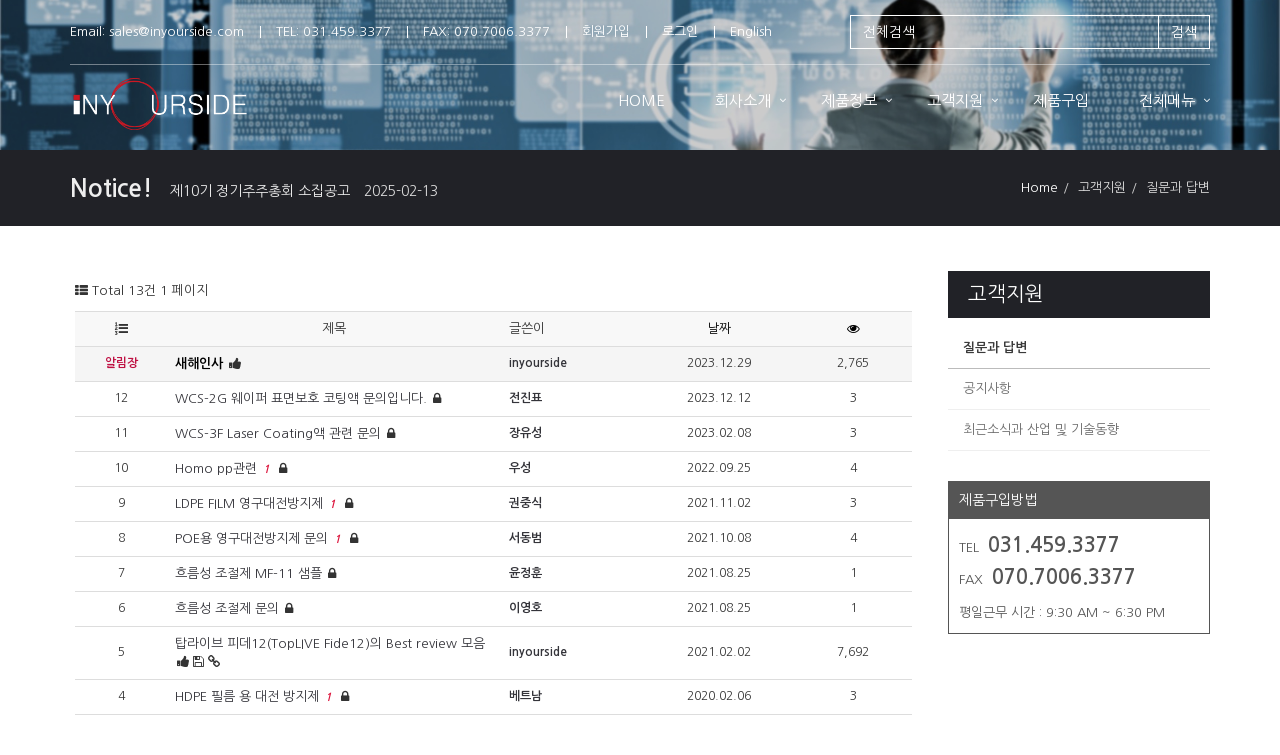

--- FILE ---
content_type: text/html; charset=utf-8
request_url: http://inyourside.com/bbs/board.php?bo_table=qna_board&wr_id=492
body_size: 1146
content:
<!doctype html>
<html lang="ko">
<head>
<meta charset="utf-8">
<meta http-equiv="imagetoolbar" content="no">
<meta http-equiv="X-UA-Compatible" content="IE=10,chrome=1">

			<meta property="og:id" content="http://inyourside.com" />
			<meta property="og:url" content="http://inyourside.com/bbs/board.php?bo_table=qna_board&amp;wr_id=492" />
			<meta property="og:type" content="article" />
			<meta property="og:title" content=" > 질문과 답변 | InYourSide" />
			<meta property="og:site_name" content="InYourSide" />
			<meta property="og:description" content=""/>
			<meta property="og:image" content="" />
		
<title>오류안내 페이지 | InYourSide</title>
<link rel="stylesheet" href="http://inyourside.com/css/default.css">
<!--[if lte IE 8]>
<script src="http://inyourside.com/js/html5.js"></script>
<![endif]-->
<script>
// 자바스크립트에서 사용하는 전역변수 선언
var g5_url       = "http://inyourside.com";
var g5_bbs_url   = "http://inyourside.com/bbs";
var g5_is_member = "";
var g5_is_admin  = "";
var g5_is_mobile = "";
var g5_bo_table  = "";
var g5_sca       = "";
var g5_editor    = "";
var g5_cookie_domain = "";
</script>
<script src="http://inyourside.com/js/jquery-1.8.3.min.js"></script>
<script src="http://inyourside.com/js/jquery.menu.js"></script>
<script src="http://inyourside.com/js/common.js"></script>
<script src="http://inyourside.com/js/wrest.js"></script>

</head>
<body>

<script>
alert("글이 존재하지 않습니다.\n\n글이 삭제되었거나 이동된 경우입니다.");
//document.location.href = "./board.php?bo_table=qna_board";
document.location.replace("./board.php?bo_table=qna_board");
</script>

<noscript>
<div id="validation_check">
    <h1>다음 항목에 오류가 있습니다.</h1>
    <p class="cbg">
        글이 존재하지 않습니다.<br><br>글이 삭제되었거나 이동된 경우입니다.    </p>
        <div class="btn_confirm">
        <a href="./board.php?bo_table=qna_board">돌아가기</a>
    </div>
    
</div>
</noscript>



<!-- ie6,7에서 사이드뷰가 게시판 목록에서 아래 사이드뷰에 가려지는 현상 수정 -->
<!--[if lte IE 7]>
<script>
$(function() {
    var $sv_use = $(".sv_use");
    var count = $sv_use.length;

    $sv_use.each(function() {
        $(this).css("z-index", count);
        $(this).css("position", "relative");
        count = count - 1;
    });
});
</script>
<![endif]-->

</body>
</html>


--- FILE ---
content_type: text/html; charset=utf-8
request_url: http://inyourside.com/bbs/board.php?bo_table=qna_board
body_size: 8100
content:
<!doctype html>
<html lang="ko">
<head>
<meta charset="utf-8">
<meta http-equiv="imagetoolbar" content="no">
<meta http-equiv="X-UA-Compatible" content="IE=10,chrome=1">
<title>질문과 답변 1 페이지 | InYourSide</title>
<link rel="stylesheet" href="http://inyourside.com/css/default.css">
<link rel="stylesheet" href="/eyoom/theme/company_e1/plugins/bootstrap/css/bootstrap.min.css" type="text/css" media="screen">
<link rel="stylesheet" href="/eyoom/theme/company_e1/plugins/font-awesome/css/font-awesome.min.css" type="text/css" media="screen">
<link rel="stylesheet" href="/eyoom/theme/company_e1/plugins/sky-forms/version-2.0.1/css/custom-sky-forms.css" type="text/css" media="screen">
<link rel="stylesheet" href="/eyoom/theme/company_e1/plugins/scrollbar/src/perfect-scrollbar.css" id="style_color" type="text/css" media="screen">
<link rel="stylesheet" href="/eyoom/theme/company_e1/plugins/owl-carousel/owl-carousel/owl.carousel.css" type="text/css" media="screen">
<link rel="stylesheet" href="/eyoom/theme/company_e1/css/style.css" type="text/css" media="screen">
<link rel="stylesheet" href="/eyoom/theme/company_e1/css/basic_bs.css" type="text/css" media="screen">
<link rel="stylesheet" href="/eyoom/theme/company_e1/css/colors/default.css" type="text/css" media="screen">
<link rel="stylesheet" href="/eyoom/theme/company_e1/css/custom.css" type="text/css" media="screen">
<link rel="stylesheet" href="/eyoom/theme/company_e1/skin_bs/latest/notice/style.css" type="text/css" media="screen">
<!--[if lte IE 8]>
<script src="http://inyourside.com/js/html5.js"></script>
<![endif]-->
<script>
// 자바스크립트에서 사용하는 전역변수 선언
var g5_url       = "http://inyourside.com";
var g5_bbs_url   = "http://inyourside.com/bbs";
var g5_is_member = "";
var g5_is_admin  = "";
var g5_is_mobile = "";
var g5_bo_table  = "qna_board";
var g5_sca       = "";
var g5_editor    = "smarteditor2";
var g5_cookie_domain = "";
</script>
<script src="http://inyourside.com/js/jquery-1.8.3.min.js"></script>
<script src="http://inyourside.com/js/jquery.menu.js"></script>
<script src="http://inyourside.com/js/common.js"></script>
<script src="http://inyourside.com/js/wrest.js"></script>

</head>
<body>
<!--[if lt IE 9]>
<link rel="stylesheet" href="/eyoom/theme/company_e1/plugins/sky-forms/version-2.0.1/css/sky-forms-ie8.css">
<![endif]-->
<div class="wrapper header-fixed ">
<div class="header-company header-sticky">
<div class="container container-space">
<div class="topbar-company">
<div class="row">
<div class="col-sm-8">
<ul class="list-inline top-v2-contacts">
<li class="hidden-xs">Email: <a href="mailto:sales@inyourside.com">sales@inyourside.com</a></li>
<li class="hidden-xs">TEL: 031.459.3377</li>
<li class="hidden-xs">FAX: 070.7006.3377</li>
<li><a href="http://inyourside.com/bbs/register.php">회원가입</a></li>
<li><a href="http://inyourside.com/bbs/login.php">로그인</a></li>
<li><a href="http://inyourside.com/?theme=en">English</a></li>
</ul>
</div>
<div class="col-sm-4">
<div class="search-company pull-right">
<form name="fsearchbox" method="get" action="http://inyourside.com/bbs/search.php" onsubmit="return fsearchbox_submit(this);">
<input type="hidden" name="sfl" value="wr_subject||wr_content">
<input type="hidden" name="sop" value="and">
<div class="input-group">
<label for="sch_stx" class="sound_only">검색어<strong class="sound_only"> 필수</strong></label>
<input type="text" name="stx" id="sch_stx" maxlength="20" class="form-control" placeholder="전체검색" value="">
<span class="input-group-btn">
<button class="btn btn-default" type="submit" id="sch_submit">검색</button>
</span>
</div>
</form>
<script>
function fsearchbox_submit(f) {
if (f.stx.value.length < 2 || f.stx.value == $("#sch_stx").attr("placeholder")) {
alert("검색어는 두글자 이상 입력하십시오.");
f.stx.select();
f.stx.focus();
return false;
}
// 검색에 많은 부하가 걸리는 경우 이 주석을 제거하세요.
var cnt = 0;
for (var i=0; i<f.stx.value.length; i++) {
if (f.stx.value.charAt(i) == ' ') cnt++;
}
if (cnt > 1) {
alert("빠른 검색을 위하여 검색어에 공백은 한개만 입력할 수 있습니다.");
f.stx.select();
f.stx.focus();
return false;
}
return true;
}
</script>
</div>
</div>
</div>
</div>
<div class="navbar navbar-default mega-menu" role="navigation">
<div class="container container-space">
<div class="navbar-header">
<button type="button" class="navbar-toggle" data-toggle="collapse" data-target=".navbar-responsive-collapse">
<span class="sr-only">Toggle navigation</span>
<span class="fa fa-bars"></span>
</button>
<a class="navbar-brand iys-logo" href="http://inyourside.com"></a>
</div>
<div class="collapse navbar-collapse navbar-responsive-collapse">
<ul class="nav navbar-nav">
<li class=" home-menu">
<a href="http://inyourside.com">HOME</a>
</li>
<li class=" dropdown">
<a href="/bbs/content.php?co_id=company" target="_self" class="dropdown-toggle" data-hover="dropdown">
회사소개</a>
<ul class="dropdown-menu">
<li class="dropdown-submenu ">
<a href="/bbs/content.php?co_id=company" target="_self">회사개요</a>
</li>
<li class="dropdown-submenu ">
<a href="/bbs/content.php?co_id=greetings" target="_self">CEO 인사말</a>
</li>
<li class="dropdown-submenu ">
<a href="/bbs/content.php?co_id=history" target="_self">연혁</a>
</li>
<li class="dropdown-submenu ">
<a href="/bbs/content.php?co_id=contactus" target="_self">찾아오시는 길</a>
</li>
</ul>
</li>
<li class=" dropdown">
<a href="/bbs/content.php?co_id=p01_a" target="_self" class="dropdown-toggle" data-hover="dropdown">
제품정보</a>
<ul class="dropdown-menu">
<li class="dropdown-submenu ">
<a href="/bbs/content.php?co_id=p01_a" target="_self">웨이퍼 표면보호 코팅액<i class="fa fa-angle-right sub-caret hidden-sm hidden-xs"></i><i class="fa fa-angle-down sub-caret hidden-md hidden-lg"></i></a>
<ul class="dropdown-menu dropdown-menu-sub">
<li class="dropdown-submenu ">
<a href="/bbs/content.php?co_id=p01_a" target="_self">WCS-3F(a.k.a. LC8000HV,LV) </a>
</li>
<li class="dropdown-submenu ">
<a href="/bbs/content.php?co_id=p01_b" target="_self">WCS-2G(a.k.a. LC5000)</a>
</li>
</ul>
</li>
<li class="dropdown-submenu ">
<a href="/bbs/content.php?co_id=p02_a" target="_self">다기능성 신소재 및 화장품<i class="fa fa-angle-right sub-caret hidden-sm hidden-xs"></i><i class="fa fa-angle-down sub-caret hidden-md hidden-lg"></i></a>
<ul class="dropdown-menu dropdown-menu-sub">
<li class="dropdown-submenu ">
<a href="/bbs/content.php?co_id=p02_a" target="_self">TopLIVE(탑라이브)</a>
</li>
<li class="dropdown-submenu ">
<a href="https://smartstore.naver.com/toplive/products/4679607337" target="_blank">Fide12, 항균바디워시&두피케어샴푸</a>
</li>
</ul>
</li>
<li class="dropdown-submenu ">
<a href="/bbs/content.php?co_id=p03_a" target="_self">영구대전 방지제<i class="fa fa-angle-right sub-caret hidden-sm hidden-xs"></i><i class="fa fa-angle-down sub-caret hidden-md hidden-lg"></i></a>
<ul class="dropdown-menu dropdown-menu-sub">
<li class="dropdown-submenu ">
<a href="/bbs/content.php?co_id=p03_a" target="_self">영구대전방지제</a>
</li>
<li class="dropdown-submenu ">
<a href="/bbs/content.php?co_id=p03_b" target="_self">엘라스토머용 영구대전방지제</a>
</li>
<li class="dropdown-submenu ">
<a href="/bbs/content.php?co_id=p03_d" target="_self">기타(영구대전방지제)</a>
</li>
</ul>
</li>
<li class="dropdown-submenu ">
<a href="/bbs/content.php?co_id=p05_a" target="_self">기타<i class="fa fa-angle-right sub-caret hidden-sm hidden-xs"></i><i class="fa fa-angle-down sub-caret hidden-md hidden-lg"></i></a>
<ul class="dropdown-menu dropdown-menu-sub">
<li class="dropdown-submenu ">
<a href="/bbs/content.php?co_id=p05_a" target="_self">항균제</a>
</li>
<li class="dropdown-submenu ">
<a href="/bbs/content.php?co_id=p05_b" target="_self">Poly Olefin용 개질제</a>
</li>
<li class="dropdown-submenu ">
<a href="/bbs/content.php?co_id=p05_c" target="_self">Poly Amide(Nylon)용 개질제</a>
</li>
</ul>
</li>
</ul>
</li>
<li class="active dropdown">
<a href="/bbs/board.php?bo_table=qna_board" target="_self" class="dropdown-toggle" data-hover="dropdown">
고객지원</a>
<ul class="dropdown-menu">
<li class="dropdown-submenu active">
<a href="/bbs/board.php?bo_table=qna_board" target="_self">질문과 답변</a>
</li>
<li class="dropdown-submenu ">
<a href="/bbs/board.php?bo_table=notice_board" target="_self">공지사항</a>
</li>
<li class="dropdown-submenu ">
<a href="/bbs/board.php?bo_table=trend_board" target="_self">최근소식과 산업 및 기술동향</a>
</li>
</ul>
</li>
<li class=" ">
<a href="/bbs/content.php?co_id=inquiry" target="_self" class="dropdown-toggle" data-hover="dropdown">
제품구입</a>
</li>
<li class="dropdown mega-menu-fullwidth">
<a href="javascript:void(0);" class="dropdown-toggle" data-toggle="dropdown">
전체메뉴
</a>
<ul class="dropdown-menu">
<li>
<div class="mega-menu-content disable-icons">
<div class=" row equal-height" style="margin:0">
<div class="col-md-4 equal-height-in">
<ul class="list-unstyled equal-height-list">
<li>
<h3>회사소개</h3>
</li>
<li><a href="http://inyourside.com/bbs/content.php?co_id=company">회사소개</a></li>
<li><a href="http://inyourside.com/bbs/content.php?co_id=greetings">CEO 인사말</a></li>
<li><a href="http://inyourside.com/bbs/content.php?co_id=history">연혁</a></li>
<li><a href="http://inyourside.com/bbs/content.php?co_id=contactus">찾아오시는 길</a></li>
</ul>
</div>
<div class="col-md-4 equal-height-in">
<ul class="list-unstyled equal-height-list">
<li>
<h3>제품정보</h3>
</li>
<li><a href="http://inyourside.com/bbs/content.php?co_id=p01_a">전자 화학 제품 (반도체화학)</a></li>
<li><a href="http://inyourside.com/bbs/content.php?co_id=p02_a">다기능성 신소재 및 섬유</a></li>
<li><a href="http://inyourside.com/bbs/content.php?co_id=p03_a">영구대전 방지제</a></li>
<li><a href="http://inyourside.com/bbs/content.php?co_id=p04_a">기타</a></li>
</ul>
</div>
<div class="col-md-4 equal-height-in">
<ul class="list-unstyled equal-height-list">
<li>
<h3>고객지원</h3>
</li>
<li><a href="http://inyourside.com/bbs/content.php?co_id=inquiry">제품구입</a></li>
<li><a href="http://inyourside.com/bbs/board.php?bo_table=qna_board">질문과 답변</a></li>
<li><a href="http://inyourside.com/bbs/board.php?bo_table=notice_board">공지사항</a></li>
<li><a href="http://inyourside.com/bbs/board.php?bo_table=trend_board">최근소식과 산업 및 기술동향 통합</a></li>
</ul>
</div>
</div>
</div>
</li>
</ul>
</li>
</ul>
</div>
</div>
</div>
</div>
</div>
<div class="header-bg-company sub-page" style="background-image:url('/eyoom/theme/company_e1/image/bg/gr_003.jpg');">
</div>
<div class="header-bottom-bar">
<div class="container">
<div class="row">
<div class="col-md-9">
<div class="carousel slide notice-carousel">
<div class="notice-title">
<span><a href='http://inyourside.com/bbs/board.php?bo_table=notice_board'>Notice!</a></span>
</div>
<div class="carousel-inner">
<div class="item active">
<div class="notice-carousel-subj">
<a href="http://inyourside.com/bbs/board.php?bo_table=notice_board&amp;wr_id=46">제10기 정기주주총회 소집공고</a>
</div>
<div class="notice-date hidden-xs">
<span>2025-02-13</span>
</div>
<div class="clearfix"></div>
</div>
<div class="item ">
<div class="notice-carousel-subj">
<a href="http://inyourside.com/bbs/board.php?bo_table=notice_board&amp;wr_id=44">제9기 정기주주총회의 소집공고</a>
</div>
<div class="notice-date hidden-xs">
<span>2024-02-23</span>
</div>
<div class="clearfix"></div>
</div>
<div class="item ">
<div class="notice-carousel-subj">
<a href="http://inyourside.com/bbs/board.php?bo_table=notice_board&amp;wr_id=43">회원정보의 일괄 정비에 관하여</a>
</div>
<div class="notice-date hidden-xs">
<span>2023-11-20</span>
</div>
<div class="clearfix"></div>
</div>
<div class="item ">
<div class="notice-carousel-subj">
<a href="http://inyourside.com/bbs/board.php?bo_table=notice_board&amp;wr_id=42">제8기 정기주주총회 소집공고</a>
</div>
<div class="notice-date hidden-xs">
<span>2023-02-21</span>
</div>
<div class="clearfix"></div>
</div>
<div class="item ">
<div class="notice-carousel-subj">
<a href="http://inyourside.com/bbs/board.php?bo_table=notice_board&amp;wr_id=41">임시주주총회 소집통지 및 권리주주 확정기준일 공고</a>
</div>
<div class="notice-date hidden-xs">
<span>2022-11-17</span>
</div>
<div class="clearfix"></div>
</div>
</div>
</div></div>
<div class="col-md-3 hidden-xs hidden-sm">
<div class="breadcrumbs">
<ul class="breadcrumb list-inline text-right">
<li><a href='http://inyourside.com'>Home</a></li><li >고객지원</li><li class='active'>질문과 답변</li></ul>
</div>
</div>
</div>
</div>
</div>
<div class="content">
<div class="container">			<div class="row">
<div class="basic-bs-main col-md-9 basic-bs-wrap">
<div class="board-list">
<div class="board-info margin-bottom-10">
<div class="pull-left margin-top-5">
<span><i class="fa fa-th-list"></i> Total 13건</span> 1 페이지
</div>
<div class="clearfix"></div>
</div>
<div class="table-list-eb margin-bottom-20">
<div class="table-responsive">
<table class="table table-hover">
<thead>
<tr>
<th class="hidden-md hidden-sm"><i class="fa fa-list-ol"></i></th>
<th>제목</th>
<th style="text-align:left;">글쓴이</th>
<th><a href="/bbs/board.php?bo_table=qna_board&amp;sop=and&amp;sst=wr_datetime&amp;sod=desc&amp;sfl=&amp;stx=&amp;page=1">날짜</a></th>
<th class="hidden-md hidden-sm"><a href="/bbs/board.php?bo_table=qna_board&amp;sop=and&amp;sst=wr_hit&amp;sod=desc&amp;sfl=&amp;stx=&amp;page=1"><i class="fa fa-eye"></i></a></th>
</tr>
</thead>
<tbody>
<tr class="board-notice">
<td class="td-num hidden-md hidden-sm">
<strong class="color-red">알림장</strong>
</td>
<td class="td-subject td-width">
<a href="http://inyourside.com/bbs/board.php?bo_table=qna_board&amp;wr_id=354">
<strong class="color-black">새해인사</strong>
</a>
<i class="fa fa-thumbs-up"></i></td>
<td class="td-name">
<span style='display:inline-block;margin-right:2px;'><span class="sv_wrap">
<a href="http://inyourside.com/bbs/profile.php?mb_id=admin" class="sv_member" title="[admin]" target="_blank" onclick="return false;"> <b> inyourside</b></a>
<span class="sv dropdown-menu" role="menu">
<a href="http://inyourside.com/bbs/board.php?bo_table=qna_board&amp;sca=&amp;sfl=mb_id,1&amp;stx=admin"><i class="fa fa-search"></i> 아이디로 검색</a>
</span>
<noscript class="sv_nojs"></noscript>
</span></span>
</td>
<td class="td-date">
2023.12.29</td>
<td class="td-num hidden-md hidden-sm">2,765</td>
</tr>
<tr class="">
<td class="td-num hidden-md hidden-sm">
12</td>
<td class="td-subject td-width">
<a href="http://inyourside.com/bbs/board.php?bo_table=qna_board&amp;wr_id=351">
WCS-2G 웨이퍼 표면보호 코팅액 문의입니다.</a>
<i class="fa fa-lock"></i></td>
<td class="td-name">
<span style='display:inline-block;margin-right:2px;'><span class="sv_wrap">
<a href="http://inyourside.com/bbs/board.php?bo_table=qna_board&amp;sca=&amp;sfl=wr_name,1&amp;stx=전진표" class="sv_member" title="[비회원]" target="_blank" onclick="return false;"> <b>전진표</b></a>
<span class="sv dropdown-menu" role="menu">
<a href="http://inyourside.com/bbs/board.php?bo_table=qna_board&amp;sca=&amp;sfl=wr_name,1&amp;stx=전진표"><i class="fa fa-search"></i> 이름으로 검색</a>
</span>
<noscript class="sv_nojs"></noscript>
</span></span>
</td>
<td class="td-date">
2023.12.12</td>
<td class="td-num hidden-md hidden-sm">3</td>
</tr>
<tr class="">
<td class="td-num hidden-md hidden-sm">
11</td>
<td class="td-subject td-width">
<a href="http://inyourside.com/bbs/board.php?bo_table=qna_board&amp;wr_id=306">
WCS-3F Laser Coating액 관련 문의</a>
<i class="fa fa-lock"></i></td>
<td class="td-name">
<span style='display:inline-block;margin-right:2px;'><span class="sv_wrap">
<a href="http://inyourside.com/bbs/board.php?bo_table=qna_board&amp;sca=&amp;sfl=wr_name,1&amp;stx=장유성" class="sv_member" title="[비회원]" target="_blank" onclick="return false;"> <b>장유성</b></a>
<span class="sv dropdown-menu" role="menu">
<a href="http://inyourside.com/bbs/board.php?bo_table=qna_board&amp;sca=&amp;sfl=wr_name,1&amp;stx=장유성"><i class="fa fa-search"></i> 이름으로 검색</a>
</span>
<noscript class="sv_nojs"></noscript>
</span></span>
</td>
<td class="td-date">
2023.02.08</td>
<td class="td-num hidden-md hidden-sm">3</td>
</tr>
<tr class="">
<td class="td-num hidden-md hidden-sm">
10</td>
<td class="td-subject td-width">
<a href="http://inyourside.com/bbs/board.php?bo_table=qna_board&amp;wr_id=287">
Homo pp관련<span class="sound_only">댓글</span><em><span class="cnt_cmt">1</span></em><span class="sound_only">개</span></a>
<i class="fa fa-lock"></i></td>
<td class="td-name">
<span style='display:inline-block;margin-right:2px;'><span class="sv_wrap">
<a href="http://inyourside.com/bbs/profile.php?mb_id=Kic" class="sv_member" title="[Kic]" target="_blank" onclick="return false;"> <b> 우성</b></a>
<span class="sv dropdown-menu" role="menu">
<a href="http://inyourside.com/bbs/board.php?bo_table=qna_board&amp;sca=&amp;sfl=mb_id,1&amp;stx=Kic"><i class="fa fa-search"></i> 아이디로 검색</a>
</span>
<noscript class="sv_nojs"></noscript>
</span></span>
</td>
<td class="td-date">
2022.09.25</td>
<td class="td-num hidden-md hidden-sm">4</td>
</tr>
<tr class="">
<td class="td-num hidden-md hidden-sm">
9</td>
<td class="td-subject td-width">
<a href="http://inyourside.com/bbs/board.php?bo_table=qna_board&amp;wr_id=285">
LDPE FILM 영구대전방지제<span class="sound_only">댓글</span><em><span class="cnt_cmt">1</span></em><span class="sound_only">개</span></a>
<i class="fa fa-lock"></i></td>
<td class="td-name">
<span style='display:inline-block;margin-right:2px;'><span class="sv_wrap">
<a href="http://inyourside.com/bbs/board.php?bo_table=qna_board&amp;sca=&amp;sfl=wr_name,1&amp;stx=권중식" class="sv_member" title="[비회원]" target="_blank" onclick="return false;"> <b>권중식</b></a>
<span class="sv dropdown-menu" role="menu">
<a href="http://inyourside.com/bbs/board.php?bo_table=qna_board&amp;sca=&amp;sfl=wr_name,1&amp;stx=권중식"><i class="fa fa-search"></i> 이름으로 검색</a>
</span>
<noscript class="sv_nojs"></noscript>
</span></span>
</td>
<td class="td-date">
2021.11.02</td>
<td class="td-num hidden-md hidden-sm">3</td>
</tr>
<tr class="">
<td class="td-num hidden-md hidden-sm">
8</td>
<td class="td-subject td-width">
<a href="http://inyourside.com/bbs/board.php?bo_table=qna_board&amp;wr_id=283">
POE용 영구대전방지제 문의<span class="sound_only">댓글</span><em><span class="cnt_cmt">1</span></em><span class="sound_only">개</span></a>
<i class="fa fa-lock"></i></td>
<td class="td-name">
<span style='display:inline-block;margin-right:2px;'><span class="sv_wrap">
<a href="http://inyourside.com/bbs/board.php?bo_table=qna_board&amp;sca=&amp;sfl=wr_name,1&amp;stx=서동범" class="sv_member" title="[비회원]" target="_blank" onclick="return false;"> <b>서동범</b></a>
<span class="sv dropdown-menu" role="menu">
<a href="http://inyourside.com/bbs/board.php?bo_table=qna_board&amp;sca=&amp;sfl=wr_name,1&amp;stx=서동범"><i class="fa fa-search"></i> 이름으로 검색</a>
</span>
<noscript class="sv_nojs"></noscript>
</span></span>
</td>
<td class="td-date">
2021.10.08</td>
<td class="td-num hidden-md hidden-sm">4</td>
</tr>
<tr class="">
<td class="td-num hidden-md hidden-sm">
7</td>
<td class="td-subject td-width">
<a href="http://inyourside.com/bbs/board.php?bo_table=qna_board&amp;wr_id=282">
흐름성 조절제 MF-11 샘플</a>
<i class="fa fa-lock"></i></td>
<td class="td-name">
<span style='display:inline-block;margin-right:2px;'><span class="sv_wrap">
<a href="http://inyourside.com/bbs/board.php?bo_table=qna_board&amp;sca=&amp;sfl=wr_name,1&amp;stx=윤정훈" class="sv_member" title="[비회원]" target="_blank" onclick="return false;"> <b>윤정훈</b></a>
<span class="sv dropdown-menu" role="menu">
<a href="http://inyourside.com/bbs/board.php?bo_table=qna_board&amp;sca=&amp;sfl=wr_name,1&amp;stx=윤정훈"><i class="fa fa-search"></i> 이름으로 검색</a>
</span>
<noscript class="sv_nojs"></noscript>
</span></span>
</td>
<td class="td-date">
2021.08.25</td>
<td class="td-num hidden-md hidden-sm">1</td>
</tr>
<tr class="">
<td class="td-num hidden-md hidden-sm">
6</td>
<td class="td-subject td-width">
<a href="http://inyourside.com/bbs/board.php?bo_table=qna_board&amp;wr_id=281">
흐름성 조절제 문의</a>
<i class="fa fa-lock"></i></td>
<td class="td-name">
<span style='display:inline-block;margin-right:2px;'><span class="sv_wrap">
<a href="http://inyourside.com/bbs/board.php?bo_table=qna_board&amp;sca=&amp;sfl=wr_name,1&amp;stx=이영호" class="sv_member" title="[비회원]" target="_blank" onclick="return false;"> <b>이영호</b></a>
<span class="sv dropdown-menu" role="menu">
<a href="http://inyourside.com/bbs/board.php?bo_table=qna_board&amp;sca=&amp;sfl=wr_name,1&amp;stx=이영호"><i class="fa fa-search"></i> 이름으로 검색</a>
</span>
<noscript class="sv_nojs"></noscript>
</span></span>
</td>
<td class="td-date">
2021.08.25</td>
<td class="td-num hidden-md hidden-sm">1</td>
</tr>
<tr class="">
<td class="td-num hidden-md hidden-sm">
5</td>
<td class="td-subject td-width">
<a href="http://inyourside.com/bbs/board.php?bo_table=qna_board&amp;wr_id=278">
탑라이브 피데12(TopLIVE Fide12)의 Best review 모음</a>
<i class="fa fa-thumbs-up"></i><i class="fa fa-floppy-o"></i><i class="fa fa-link"></i></td>
<td class="td-name">
<span style='display:inline-block;margin-right:2px;'><span class="sv_wrap">
<a href="http://inyourside.com/bbs/profile.php?mb_id=admin" class="sv_member" title="[admin]" target="_blank" onclick="return false;"> <b> inyourside</b></a>
<span class="sv dropdown-menu" role="menu">
<a href="http://inyourside.com/bbs/board.php?bo_table=qna_board&amp;sca=&amp;sfl=mb_id,1&amp;stx=admin"><i class="fa fa-search"></i> 아이디로 검색</a>
</span>
<noscript class="sv_nojs"></noscript>
</span></span>
</td>
<td class="td-date">
2021.02.02</td>
<td class="td-num hidden-md hidden-sm">7,692</td>
</tr>
<tr class="">
<td class="td-num hidden-md hidden-sm">
4</td>
<td class="td-subject td-width">
<a href="http://inyourside.com/bbs/board.php?bo_table=qna_board&amp;wr_id=271">
HDPE 필름 용 대전 방지제<span class="sound_only">댓글</span><em><span class="cnt_cmt">1</span></em><span class="sound_only">개</span></a>
<i class="fa fa-lock"></i></td>
<td class="td-name">
<span style='display:inline-block;margin-right:2px;'><span class="sv_wrap">
<a href="http://inyourside.com/bbs/board.php?bo_table=qna_board&amp;sca=&amp;sfl=wr_name,1&amp;stx=베트남" class="sv_member" title="[비회원]" target="_blank" onclick="return false;"> <b>베트남</b></a>
<span class="sv dropdown-menu" role="menu">
<a href="http://inyourside.com/bbs/board.php?bo_table=qna_board&amp;sca=&amp;sfl=wr_name,1&amp;stx=베트남"><i class="fa fa-search"></i> 이름으로 검색</a>
</span>
<noscript class="sv_nojs"></noscript>
</span></span>
</td>
<td class="td-date">
2020.02.06</td>
<td class="td-num hidden-md hidden-sm">3</td>
</tr>
<tr class="">
<td class="td-num hidden-md hidden-sm">
3</td>
<td class="td-subject td-width">
<a href="http://inyourside.com/bbs/board.php?bo_table=qna_board&amp;wr_id=267">
무독성항균데오드란트 문의와 관련하여</a>
<i class="fa fa-thumbs-up"></i></td>
<td class="td-name">
<span style='display:inline-block;margin-right:2px;'><span class="sv_wrap">
<a href="http://inyourside.com/bbs/profile.php?mb_id=admin" class="sv_member" title="[admin]" target="_blank" onclick="return false;"> <b> inyourside</b></a>
<span class="sv dropdown-menu" role="menu">
<a href="http://inyourside.com/bbs/board.php?bo_table=qna_board&amp;sca=&amp;sfl=mb_id,1&amp;stx=admin"><i class="fa fa-search"></i> 아이디로 검색</a>
</span>
<noscript class="sv_nojs"></noscript>
</span></span>
</td>
<td class="td-date">
2019.07.04</td>
<td class="td-num hidden-md hidden-sm">101,481</td>
</tr>
<tr class="">
<td class="td-num hidden-md hidden-sm">
2</td>
<td class="td-subject td-width">
<a href="http://inyourside.com/bbs/board.php?bo_table=qna_board&amp;wr_id=212">
클라우드 펀딩을 통한 유상증자와 관련하여.</a>
<i class="fa fa-thumbs-up"></i></td>
<td class="td-name">
<span style='display:inline-block;margin-right:2px;'><span class="sv_wrap">
<a href="http://inyourside.com/bbs/profile.php?mb_id=admin" class="sv_member" title="[admin]" target="_blank" onclick="return false;"> <b> inyourside</b></a>
<span class="sv dropdown-menu" role="menu">
<a href="http://inyourside.com/bbs/board.php?bo_table=qna_board&amp;sca=&amp;sfl=mb_id,1&amp;stx=admin"><i class="fa fa-search"></i> 아이디로 검색</a>
</span>
<noscript class="sv_nojs"></noscript>
</span></span>
</td>
<td class="td-date">
2019.02.28</td>
<td class="td-num hidden-md hidden-sm">7,244</td>
</tr>
<tr class="">
<td class="td-num hidden-md hidden-sm">
1</td>
<td class="td-subject td-width">
<a href="http://inyourside.com/bbs/board.php?bo_table=qna_board&amp;wr_id=179">
2019년 새해 맞이 글정리</a>
<i class="fa fa-thumbs-up"></i></td>
<td class="td-name">
<span style='display:inline-block;margin-right:2px;'><span class="sv_wrap">
<a href="http://inyourside.com/bbs/profile.php?mb_id=admin" class="sv_member" title="[admin]" target="_blank" onclick="return false;"> <b> inyourside</b></a>
<span class="sv dropdown-menu" role="menu">
<a href="http://inyourside.com/bbs/board.php?bo_table=qna_board&amp;sca=&amp;sfl=mb_id,1&amp;stx=admin"><i class="fa fa-search"></i> 아이디로 검색</a>
</span>
<noscript class="sv_nojs"></noscript>
</span></span>
</td>
<td class="td-date">
2019.01.12</td>
<td class="td-num hidden-md hidden-sm">7,147</td>
</tr>
</tbody>
</table>
</div>
</div>
<div class="board-footer">
<div class="pull-left">
<span class="pull-left">
<a href="javascript:;" class="btn-e btn-e-dark" type="button" data-toggle="modal" data-target=".search-modal"><i class="fa fa-search"></i></a>
</span>
</div>
<div class="pull-right">
</div>
<div class="clearfix"></div>
</div>
</div>
<div class="modal fade search-modal" tabindex="-1" role="dialog" aria-labelledby="searchModalLabel" aria-hidden="true">
<div class="modal-dialog modal-sm">
<div class="modal-content">
<div class="modal-header">
<button aria-hidden="true" data-dismiss="modal" class="close" type="button">×</button>
<h4 id="myLargeModalLabel" class="modal-title"><i class="fa fa-search"></i> 질문과 답변 검색</h4>
</div>
<div class="modal-body">
<fieldset id="bo_sch" class="sky-form">
<!--legend>게시물 검색</legend-->
<form name="fsearch" method="get">
<input type="hidden" name="bo_table" value="qna_board">
<input type="hidden" name="sca" value="">
<input type="hidden" name="sop" value="and">
<label for="sfl" class="sound_only">검색대상</label>
<section class="col col-12">
<select name="sfl" id="sfl" class="form-control">
<option value="wr_subject">제목</option>
<option value="wr_content">내용</option>
<option value="wr_subject||wr_content">제목+내용</option>
<option value="mb_id,1">회원아이디</option>
<option value="mb_id,0">회원아이디(코)</option>
<option value="wr_name,1">글쓴이</option>
<option value="wr_name,0">글쓴이(코)</option>
</select>
</section>
<section class="col col-12 input-group">
<label for="stw" class="sound_only">검색어<strong class="sound_only"> 필수</strong></label>
<input type="text" name="stx" value="" required id="stx" class="form-control">
<span class="input-group-btn">
<button type="submit" value="검색" class="btn btn-default">검색</button>
</span>
</section>
</form>
</fieldset>
</div>
<div class="modal-footer">
<button data-dismiss="modal" class="btn-e btn-e-dark" type="button">닫기</button>
</div>
</div>
</div>
</div>
<iframe name="photoframe" id="photoframe" style="display:none;"></iframe>
<div class='text-center'>
<ul class="pagination">
<li><a href="./board.php?bo_table=qna_board&amp;page=1"><i class="fa fa-step-backward"></i></a></li>
<li><a href="./board.php?bo_table=qna_board&amp;page=1"><i class="fa fa-angle-left"></i></a></li>
<li class="active"><a href="./board.php?bo_table=qna_board&amp;page=1">1<span class="sound_only">페이지</span></a></li>
<li><a href="./board.php?bo_table=qna_board&amp;page=1"><i class="fa fa-angle-right"></i></a></li>
<li><a href="./board.php?bo_table=qna_board&amp;page=1"><i class="fa fa-step-forward"></i></a></li>
</ul>
</div><div class="margin-bottom-30"></div>
<style>
.margin-hr-10{height:1px;border-top:1px dotted #ddd;margin:10px 0;clear:both}
.margin-top-m-1{margin-top:-1px}
.board-write .sky-form section{margin-bottom:0}
.board-list .sky-form .radio i,.board-list .sky-form .checkbox i{top:0}
.board-list .bo_current{color:crimson}
.table-list-eb .table-responsive{overflow-y:auto}@media (min-width: 768px){.table-list-eb .table-responsive{overflow-y:visible}}
.table-list-eb thead{border-top:1px solid #ddd;background:#f8f8f8}
.table-list-eb th{text-align:center}
.table-list-eb td i{margin:2px}
.table-list-eb td em{font-size:11px;padding:0 3px;color:crimson}
.table-list-eb td span{display:inherit}
.table-list-eb td .ranking{width:60px;text-align:center}
.table-list-eb td .hot-hit{width:90px;text-align:center}
.table-list-eb td .fa-reply{-ms-transform:scale(-1,-1);-webkit-transform:scale(-1,-1);transform:scale(-1,-1)}
.table-list-eb td .fa-dot-circle-o{color:crimson}
.table-list-eb .td-photo{width:34px;text-align:center}
.table-list-eb .td-photo img{-webkit-border-radius:50% !important;-moz-border-radius:50% !important;border-radius:50% !important;width:28px;height:28px}
.table-list-eb .td-photo i{-webkit-border-radius:50% !important;-moz-border-radius:50% !important;border-radius:50% !important;width:28px;height:28px;line-height:28px;background:#eee;font-size:14px;color:#84848a;text-align:center}
.table-list-eb .td-name{font-size:12px}
.table-list-eb .td-lv{font-size:12px;border:1px solid #ddd;padding:3px 5px 2px;background:#fff}
.table-list-eb .td-lv em{color:#ddd}
.table-list-eb .td-date{text-align:center;font-size:12px}
.table-list-eb .td-num{text-align:center;font-size:12px}
.board-notice{background:#f5f5f5}
.board-btn-adm li{float:left;margin-right:5px}
/*리스트에서 목록에서 무한스크롤 사용시 head_bs.html에 basic-bs가 날려지기 때문에 basic_bs.css 파일에 내용을 아래에 따로 불러옴. (앞에 .basic_bs 는 지운것임) 0622 */
.media.media-v2{overflow:visible;margin-top:0;padding:15px 0 10px;border-top:1px solid #eee}
.media.media-v2:first-child{border-top:none}
.media.media-v2 .media.media-v2{margin-top:20px;padding-bottom:0}
.media.media-v2 img.media-object{width:50px;height:50px;margin-right:10px}
.media.media-v2 .media-body{overflow:visible}
.media.media-v2 .media-body p{color:#777;line-height:1.4}
.media.media-v2 .media-heading{margin:0 0 5px;font-size:13px;position:relative}
.media.media-v2 .media-heading a,.media.media-v2 .media-heading a:hover{color:#555}
.media.media-v2 .media-heading strong{padding-right:5px}
.media.media-v2 .media-heading small{top:3px;right:0;color:#999;font-size:12px;position:absolute}i.expand-list{color:#777;padding:5px;min-width:20px;font-size:12px;text-align:center;display:inline-block;border:1px solid #777}i.expand-list:hover{color:#999;border-color:#999}
/*별점*/
.board-list .star-ratings-list li {padding:0;float:left;margin-right:-2px}
.board-list .star-ratings-list li .rating {color:#ccc;font-size:11px;line-height:normal}
.board-list .star-ratings-list li .rating-selected {color:#e33334;font-size:11px}
</style>
</div>		<!--Start Sidebar-->
<div class="basic-bs-side col-md-3">
<div class="side-menu-title"><h3>고객지원</h3></div>
<ul class="list-group sidebar-nav" id="sidebar-nav">
<li class="list-group-item active">
<a href="/bbs/board.php?bo_table=qna_board" target="_self">질문과 답변</a>
<ul id="collapse-2002" class="collapse in list-unstyled">
</ul>
</li>
<li class="list-group-item ">
<a href="/bbs/board.php?bo_table=notice_board" target="_self">공지사항</a>
<ul id="collapse-3003" class="collapse  list-unstyled">
</ul>
</li>
<li class="list-group-item ">
<a href="/bbs/board.php?bo_table=trend_board" target="_self">최근소식과 산업 및 기술동향</a>
<ul id="collapse-5005" class="collapse  list-unstyled">
</ul>
</li>
</ul>
<div class="margin-bottom-30"></div>
<div class="side-purchase-banner">
<h3>제품구입방법</h3>
<p class="margin-top-10"><span>TEL <strong>031.459.3377</strong></span><br><span>FAX <strong>070.7006.3377</strong></span></p>
<p>평일근무 시간 : 9:30 AM ~ 6:30 PM</p>
</div>
</div><!-- End col-md-3 -->
<!--End Sidebar--></div>		</div>		<div class="clearfix"></div>
</div><!--/content-->
<div class="footer-company">
<div class="footer">
<div class="container">
<div class="row">
<div class="col-md-4 col-sm-6 md-margin-bottom-20 companyorea-border-r">
<div class="companyorea-logo-footer">
<a class="site-brand" href="http://inyourside.com"><img src="/eyoom/theme/company_e1/image/site_logo.png" class="img-responsive" alt="InYourSide LOGO"></a>
</div>
</div>
<div class="footer-clear-line visible-xs"></div>
<div class="col-md-8 col-sm-6">
<div class="margin-bottom-5"></div>
<div>
<ul class="list-inline footer-company-menu">
<li><a href="http://inyourside.com/page/?pid=provision">이용약관</a><span style="color:#888;margin-left:10px">|</span></li>
<li><a href="http://inyourside.com/page/?pid=privacy">개인정보 취급방침</a><span style="color:#888;margin-left:10px">|</span></li>
<li><a href="http://inyourside.com/page/?pid=noemail">이메일 무단수집거부</a><span style="color:#888;margin-left:10px">|</span></li>
<li><a href="http://inyourside.com/page/?pid=contactus">찾아오시는길</a></li>
</ul>
</div>
<div style="color:#888;">
경기도 고양시 덕양구 은빛로 43, 203호(화정동, 은하수빌딩) <br>사업자등록번호 : 187-81-00102<br> TEL : 031.459.3377 / FAX : 070.7006.3377 / Email: <a href="mailto:sales@inyourside.com">sales@inyourside.com</a>
</div>
</div>
</div>
</div>
</div>
<div class="copyright">
<div class="container">
<div class="row">
<div class="col-md-12">
<p class="text-center">
&copy; InYourSide. All Rights Reserved.
</p>
</div>
</div>
</div>
</div>
</div>
</div><!--/wrapper-->
<script type="text/javascript" src="/eyoom/theme/company_e1/js/jquery-migrate-1.2.1.min.js"></script>
<script type="text/javascript" src="/eyoom/theme/company_e1/plugins/bootstrap/js/bootstrap.min.js"></script>
<script type="text/javascript" src="/eyoom/theme/company_e1/js/jquery.bootstrap-hover-dropdown.min.js"></script>
<script type="text/javascript" src="/eyoom/theme/company_e1/js/back-to-top.js"></script>
<script type="text/javascript" src="/eyoom/theme/company_e1/plugins/counter/waypoints.min.js"></script>
<script type="text/javascript" src="/eyoom/theme/company_e1/plugins/counter/jquery.counterup.min.js"></script>
<script type="text/javascript" src="/eyoom/theme/company_e1/plugins/sky-forms/version-2.0.1/js/jquery-ui.min.js"></script>
<script type="text/javascript" src="/eyoom/theme/company_e1/plugins/sky-forms/version-2.0.1/js/jquery.form.min.js"></script>
<script type="text/javascript" src="/eyoom/theme/company_e1/plugins/scrollbar/src/jquery.mousewheel.js"></script>
<script type="text/javascript" src="/eyoom/theme/company_e1/plugins/scrollbar/src/perfect-scrollbar.js"></script>
<script type="text/javascript" src="/eyoom/theme/company_e1/plugins/owl-carousel/owl-carousel/owl.carousel.js"></script>
<script type="text/javascript" src="/eyoom/theme/company_e1/js/app.js"></script>
<script type="text/javascript" src="/eyoom/theme/company_e1/js/datepicker.js"></script>
<script type="text/javascript">
jQuery(document).ready(function() {
App.init();
App.initCounter();
Datepicker.initDatepicker();
});
jQuery(document).ready(function ($) {
"use strict";
$('.contentHolder').perfectScrollbar();
});
// 메인 슬라이더 옵션
$(document).ready(function() {
$("#owl-main").owlCarousel({
navigation : true, // Show next and prev buttons
slideSpeed : 300,
paginationSpeed : 400,
singleItem:true,
autoPlay: 30000
// "singleItem:true" is a shortcut for:
// items : 1,
// itemsDesktop : false,
// itemsDesktopSmall : false,
// itemsTablet: false,
// itemsMobile : false
});
});
/* 메인 블로그 슬라이더 옵션*/
$(document).ready(function() {
$("#owl-blog").owlCarousel({
autoPlay: 5000, //Set AutoPlay to 5 seconds
items : 2,
itemsDesktop : [1199,2],
itemsDesktopSmall : [979,2]
});
});
</script>
<!--[if lt IE 9]>
<script src="/eyoom/theme/company_e1/js/respond.js"></script>
<script src="/eyoom/theme/company_e1/js/html5shiv.js"></script>
<script src="/eyoom/theme/company_e1/plugins/sky-forms/version-2.0.1/js/sky-forms-ie8.js"></script>
<![endif]-->
<script>
$(function(){
$("#follow button").click(function(){
var action = $(this).attr('value');
var target = $(this).attr('name');
var url = "http://inyourside.com/eyoom/core/mypage/following.ajax.php";
$.post(url, {'action':action,'user':target}, function(data) {
if(data.result == 'yes') {
var botton = $("."+target);
if(action == 'following') {
botton.removeClass('btn-e-red');
botton.addClass('btn-e-dark');
botton.attr('title','친구관계를 해제합니다.');
botton.html('<i class="fa fa-times"></i> unfollow');
botton.attr('value','unfollow');
}
if(action == 'unfollow') {
botton.removeClass('btn-e-dark');
botton.addClass('btn-e-red');
botton.attr('title','친구관계를 신청합니다.');
botton.html('<i class="fa fa-check"></i> following');
botton.attr('value','following');
}
} else if(data.result == 'no'){
alert('소셜기능을 Off 시켜놓은 회원입니다.');
}
},"json");
});
});
</script>
<!-- ie6,7에서 사이드뷰가 게시판 목록에서 아래 사이드뷰에 가려지는 현상 수정 -->
<!--[if lte IE 7]>
<script>
$(function() {
var $sv_use = $(".sv_use");
var count = $sv_use.length;
$sv_use.each(function() {
$(this).css("z-index", count);
$(this).css("position", "relative");
count = count - 1;
});
});
</script>
<![endif]-->
</body>
</html>


--- FILE ---
content_type: text/css
request_url: http://inyourside.com/eyoom/theme/company_e1/css/style.css
body_size: 5997
content:
@import url(common.css);

body { 
	color: #333; 
	font-size: 13px;
	line-height: 1.6;
}

body.header-fixed-space {
	padding-top: 94px;
}

@media (max-width: 991px) {
	body.header-fixed-space {
		padding-top: 0;
	}
}

p, 
li,
li a,
label { 
	color: #555;
}

a {
	color: #bf1143;
	text-decoration: none;  
}

a,
a:focus, 
a:hover, 
a:active {
	outline: 0 !important;
}
a:focus {
	text-decoration: none;
}
a:hover {
	color: #bf1143;
	text-decoration: none;
}

.wrapper {
	background: #fff;
}

.boxed-layout {
	padding: 0;
	box-shadow: 0 0 5px #ccc;
	margin-left: auto !important;
	margin-right: auto !important;
	background: #e5e5e5;
}

.content {
	padding-top: 40px;
	padding-bottom: 40px;
}
@media (max-width: 991px) {
	.content {
		padding-top: 20px;
		padding-bottom: 20px;
	}
}

.header-company .topbar-company {
	z-index: 12;
	padding: 15px 0;
	position: relative;
	border-bottom: 1px solid rgba(255,255,255,0.4);
}

@media (max-width: 991px) {
	.header-company .topbar-company {
		padding: 15px 0 7px;
	}
}

.header-company .topbar-company ul {
	margin: 7px 0 0;
}

.header-company .top-v2-contacts > li {
	color: #fff;
	font-weight: 200;
	line-height: 12px;
	padding: 0 12px 0 15px;
	border-left: 1px solid #fff;
}

.header-company .top-v2-contacts > li:first-child {
	padding-left: 0;
	border-left: none;
}

.header-company .top-v2-contacts > li > a,
.header-company .top-v2-contacts > li > a:hover {
	color: #fff;
}

@media (max-width: 991px) {
	.header-company .topbar-company {
		border-bottom-color: #eee;
	}

	.header-company .topbar-company li,
	.header-company .topbar-company li a {
		color: #555;
		border-color: #555;
	}

	.header-company .topbar-company li a:hover {
		color: #555;
		text-decoration: underline;
	}

	.header-company .top-v2-contacts {}

	.header-company .topbar-buttons .btn-u {
		color: #fff;
	}

	.header-company .topbar-buttons .btn-u-light {
		color: #555;
		border-color: #555;
	}

	.header-company .topbar-buttons .btn-brd-hover:hover {
		color: #555;
		border-color: #555;
	}
}

@media (max-width: 767px) {
	.header-company .topbar-company {	
		padding: 0 0 10px;
	}
	.header-company .topbar-company ul.top-v2-contacts {
		text-align: center;
		margin: 0 0 7px;
	}
	.header-company .topbar-company ul.top-v2-contacts li:last-child {
		border-right: 1px solid #333;
	}
}

.header-company {
	z-index: 99;
	position: relative;
}

@media (max-width: 991px) {
	.header-company {
		position: static;
	}
}

@media (max-width: 767px) {
	.header-company {
		padding: 10px 0;
	}
}

.header-company .navbar {
	margin: 10px 0 0;
}

.header-company .navbar-default {
	border: none;
	background: none;
}

.header-company .navbar-brand {
	z-index: 1;
	margin-right: 50px;
	padding: 0 15px;
	line-height: 50px;
	font-size: 22px;
	color: #eee;
	font-weight: bold;
}
.header-company .navbar-brand:hover {
	color: #fff;
}

.header-company .navbar-brand.iys-logo {
	width:180px;
	height:55px;
	background-image:url("../image/site_logo_white.png");
	background-repeat:no-repeat;
	background-size: 100%;
}
.header-company.header-fixed-shrink .navbar-brand.iys-logo {
	width: 150px;
	height:50px;
	background-image:url("../image/site_logo.png");
}

@media (max-width: 991px) {
	.header-company .navbar-brand.iys-logo {
		background-image:url("../image/site_logo.png");
		width:150px
	}
}

.header-company .navbar-default .navbar-toggle {
	border-color: #9a0b34;
}

@media (max-width: 991px) {
	.header-company .navbar-default .navbar-toggle {
		margin-top: 8px;
	}
}

@media (min-width: 768px) {
	.header-company .navbar-default .navbar-toggle {
		margin-right: 0;
	}
}

.header-company .navbar-default .navbar-toggle .fa {
	color: #fff;
	font-size: 19px;
}

.header-company .navbar-toggle,
.header-company .navbar-default .navbar-toggle:hover,
.header-company .navbar-default .navbar-toggle:focus {
	background: #bf1143;
	padding: 6px 10px 2px;
}

.header-company .navbar-toggle:hover {
	background: #9a0b34 !important;
}

.header-company .navbar-collapse {
	margin-top: 4px;
	position: relative;
}

.header-company .navbar-default .navbar-nav > li > a {
	color: #fff;
	font-size: 15px;
	font-weight: 400;
	text-transform: uppercase;
}

@media (min-width: 992px) {
	.header-company .navbar-nav {
		float: right;
	}
}

@media (max-width: 991px) {
    .header-company .navbar-header {
        float: none;
    }

    .header-company .navbar-toggle {
        display: block;
    }

    .header-company .navbar-collapse.collapse {
        display: none !important;
    }

    .header-company .navbar-collapse.collapse.in {
        display: block !important;
  		overflow-y: auto !important;
    }

    .header-company .navbar-nav {
        margin: 0;
        float: none !important;
    }

    .header-company .navbar-nav > li {
        float: none;
    }

    .header-company .navbar-nav > li > a {
        padding-top: 30px;
        padding-bottom: 40px;
    }

    .header-company .navbar-default .navbar-nav > li > a {
    	color: #777;
    }

    .header-company .dropdown-menu.pull-right {
		float: none !important;
	}

	.header-company .navbar-nav .open .dropdown-menu {
		border: 0;
		float: none;
		width: auto;
		margin-top: 0;
		position: static;
		box-shadow: none;
		background-color: transparent;
	}

	.header-company .navbar-nav .open .dropdown-menu > li > a,
	.header-company .navbar-nav .open .dropdown-menu .dropdown-header {
		padding: 5px 15px 5px 25px;
	}

	.header-company .navbar-nav .open .dropdown-menu > li > a {
		line-height: 20px;
	}

	.header-company .navbar-nav .open .dropdown-menu > li > a:hover,
	.header-company .navbar-nav .open .dropdown-menu > li > a:focus {
		background-image: none;
	}

	.header-company .navbar-default .navbar-nav .open .dropdown-menu > li > a {
		color: #777;
	}

	.header-company .navbar-default .navbar-nav .open .dropdown-menu > li > a:hover,
	.header-company .navbar-default .navbar-nav .open .dropdown-menu > li > a:focus {
		color: #333;
		background-color: transparent;
	}

	.header-company .navbar-default .navbar-nav .open .dropdown-menu > .active > a,
	.header-company .navbar-default .navbar-nav .open .dropdown-menu > .active > a:hover,
	.header-company .navbar-default .navbar-nav .open .dropdown-menu > .active > a:focus {
		color: #555;
		background-color: #e7e7e7;
	}

	.header-company .navbar-default .navbar-nav .open .dropdown-menu > .disabled > a,
	.header-company .navbar-default .navbar-nav .open .dropdown-menu > .disabled > a:hover,
	.header-company .navbar-default .navbar-nav .open .dropdown-menu > .disabled > a:focus {
		color: #ccc;
		background-color: transparent;
	}

	.header-company .navbar-default .dropdown-menu.no-bottom-space {
		padding-bottom: 0;
	}

  	.header-company .navbar-collapse,
	.header-company .navbar-collapse .container {
		padding-left: 0 !important;
		padding-right: 0 !important;
	}

	.header-company .navbar-default .navbar-nav > li > a {
		font-size: 14px;
		padding: 9px 10px;
	}

	.header-company .navbar-default .navbar-nav > li a {
		border-bottom: solid 1px #eee;
	}

	.header-company .navbar-default .navbar-nav > li > a:focus {
		background: none;
	}

	.header-company .navbar-default .navbar-nav > li > a:hover {
		color: #bf1143;
	}

	.header-company .navbar-default .navbar-nav > .active > a,
	.header-company .navbar-default .navbar-nav > .active > a:hover,
	.header-company .navbar-default .navbar-nav > .active > a:focus {
		background: #bf1143;
		color: #fff !important;
	}

	.header-company .dropdown .dropdown-submenu > a {
		font-size: 13px;
		color: #333 !important;
		text-transform: uppercase;
	}
}

@media (min-width: 992px) {
	.header-company .navbar-collapse {
		padding: 0;
	}

	.header-company .navbar {
		min-height: 40px !important;
	}

	.header-company .container > .navbar-header,
	.header-company .container-fluid > .navbar-header,
	.header-company .container > .navbar-collapse,
	.header-company .container-fluid > .navbar-collapse {
		margin-bottom: -10px;
	}

	.header-company .navbar-nav {
		top: 2px;
		position: relative;
	}

	.header-company .navbar-default .navbar-nav > li > a {
		line-height: 25px;
		padding: 9px 30px 13px 20px;
	}

	.header-company .navbar-default .navbar-nav > li > a,
	.header-company .navbar-default .navbar-nav > li > a:hover,
	.header-company .navbar-default .navbar-nav > li > a:focus,
	.header-company .navbar-default .navbar-nav > .active > a,
	.header-company .navbar-default .navbar-nav > .active > a:hover,
	.header-company .navbar-default .navbar-nav > .active > a:focus {
		color: #fff;
		font-weight: 200;
		background: none;
	}

	.header-company .navbar-default .navbar-nav > .open > a,
	.header-company .navbar-default .navbar-nav > .open > a:hover,
	.header-company .navbar-default .navbar-nav > .open > a:focus {
		color: #fff;
	}

	.header-fixed .header-company.header-fixed-shrink .navbar-nav > .open > a,
	.header-fixed .header-company.header-fixed-shrink .navbar-nav > .open > a:hover,
	.header-fixed .header-company.header-fixed-shrink .navbar-nav > .open > a:focus {
		color: #000;
	}

	.header-company .dropdown-menu {
		padding: 0;
		border: none;
		min-width: 200px;
		border-radius: 0;
		z-index: 9999 !important;
		border-top: solid 1px #bf1143;
		border-bottom: solid 1px #000;
	}

	.header-company .dropdown-menu li a {
		color: #555;
		font-size: 13px;
		font-weight: 400;
		padding: 6px 15px;
		border-bottom: solid 1px #eee;
	}

	.header-company .dropdown-menu .active > a,
	.header-company .dropdown-menu li > a:hover {
		color: #fff;
		filter: none !important;
		background: #34343a !important;
		-webkit-transition: all 0.1s ease-in-out;
		-moz-transition: all 0.1s ease-in-out;
		-o-transition: all 0.1s ease-in-out;
		transition: all 0.1s ease-in-out;
	}

	.header-company .dropdown-menu li > a:focus {
		background: none;
		filter: none !important;
	}

	.header-company .navbar-nav > li.dropdown:hover > .dropdown-menu {
		display: block;
	}

	.header-company .open > .dropdown-menu {
		display: none;
	}
}

.header-company .dropdown-submenu {
	position: relative;
}

.header-company .dropdown > a:after {
    top: 8px;
    right: 9px;
    font-size: 11px;
    content: "\f105";
    position: absolute;
    font-weight: normal;
    display: inline-block;
    font-family: FontAwesome;
}

@media (max-width: 991px) {
  	.header-company .dropdown-submenu > a:after {
      	content: " ";
  	}
}

.header-company .dropdown > a:after {
    top: 9px;
    right: 15px;
    content: "\f107";
}

.header-company .dropdown-submenu > .dropdown-menu {
	top: 3px;
	left: 100%;
	margin-top: -5px;
	margin-left: 0px;
}

.header-company .dropdown-submenu > .dropdown-menu.submenu-left {
	left: -100%;
}

.header-company .dropdown-submenu:hover > .dropdown-menu {
   	display: block;
}

@media (max-width: 991px) {
	.header-company .dropdown-submenu > .dropdown-menu {
		display: block;
		margin-left: 15px;
	}
}

.header-company .dropdown-submenu.pull-left {
	float: none;
}

.header-company .dropdown-submenu.pull-left > .dropdown-menu {
	left: -100%;
	margin-left: 10px;
}

.header-company .dropdown-menu li [class^="fa-"],
.header-company .dropdown-menu li [class*=" fa-"] {
	left: -3px;
	width: 1.25em;
	margin-right: 1px;
	position: relative;
	text-align: center;
	display: inline-block;
}
.header-company .dropdown-menu li [class^="fa-"].fa-lg,
.header-company .dropdown-menu li [class*=" fa-"].fa-lg {
	width: 1.5625em;
}

.header-company .mega-menu .nav,
.header-company .mega-menu .dropup,
.header-company .mega-menu .dropdown,
.header-company .mega-menu .collapse {
  	position: static;
}

.header-company .mega-menu .navbar-inner,
.header-company .mega-menu .container {
  	position: relative;
}

.header-company .mega-menu .dropdown-menu {
  	left: auto;
}

.header-company .mega-menu .dropdown-menu > li {
  	display: block;
}

.header-company .mega-menu .dropdown-submenu .dropdown-menu {
  	left: 100%;
}

.header-company .mega-menu .nav.pull-right .dropdown-menu {
  	right: 0;
}

.header-company .mega-menu .mega-menu-content {
  	*zoom: 1;
  	padding: 0;
}

.header-company .mega-menu .mega-menu-content:before,
.header-company .mega-menu .mega-menu-content:after {
  	content: "";
  	display: table;
  	line-height: 0;
}

.header-company .mega-menu .mega-menu-content:after {
  	clear: both;
}

.header-company .mega-menu.navbar .nav > li > .dropdown-menu:after,
.header-company .mega-menu.navbar .nav > li > .dropdown-menu:before {
  	display: none;
}

.header-company .mega-menu .dropdown.mega-menu-fullwidth .dropdown-menu {
  	left: 0;
  	right: 0;
  	overflow: hidden;
}

.header-company .mega-menu .dropdown.mega-menu-fullwidth .dropdown-menu ul {
	padding-left: 20px;
	padding-right: 20px;
}

@media (min-width: 992px) {
	.header-company .mega-menu .dropdown.mega-menu-fullwidth .dropdown-menu {
  		margin-left: 15px;
  		margin-right: 15px;
	}
}

@media (min-width: 992px) {
	.header-company .mega-menu .equal-height {
	    display: -webkit-flex;
	    display: -ms-flexbox;
	    display: flex;
	}

	.header-company .mega-menu .equal-height-in {
	    display: -webkit-flex;
	    display: -ms-flexbox;
	    display: flex;
	}
}

.header-company .mega-menu .equal-height-list h3, .header-company .mega-menu .equal-height-list h3 a {
	font-size: 15px;
	font-weight: bold;
	padding: 5px 10px 5px 13px;
	background: #eaeaea;
}

.header-company .mega-menu .equal-height-list h4 {
	font-size: 14px;
	font-weight: bold;
	padding: 0 10px 0 13px;
}

@media (min-width: 992px) {
	.header-company .mega-menu .big-screen-space {
		margin-bottom: 20px;
	}
}

@media (min-width: 992px) {
    .header-company .mega-menu .equal-height-in {
        padding: 20px 0;
        border-left: 1px solid #eee;
    }

    .header-company .mega-menu .equal-height-in:first-child {
        border-left: none;
        margin-left: -1px;
    }

    .header-company .mega-menu .equal-height-list {
    	width: 100%;
    }

    .header-company .mega-menu .equal-height-list li a {
        display: block;
        position: relative;
        border-bottom: none;
        padding: 5px 10px 5px 15px;
    }

    .header-company .mega-menu .equal-height-list a:hover {
    	text-decoration: none;
    }

    .header-company .mega-menu .mega-menu-fullwidth li a {
    	padding: 5px 10px 5px 30px;
    }

    .header-company .mega-menu .mega-menu-fullwidth li a:after {
        top: 7px;
        left: 15px;
        font-size: 11px;
        content: "\f105";
        position: absolute;
        font-weight: normal;
        display: inline-block;
        font-family: FontAwesome;
    }

    .header-company .mega-menu .mega-menu-fullwidth .disable-icons li a {
    	padding: 5px 10px 5px 15px;
    }

    .header-company .mega-menu .mega-menu-fullwidth .disable-icons li a:after {
    	display: none;
    }
}

@media (min-width: 737px) and (max-width: 991px) {
	.header-company .mega-menu .mega-menu-content .container {
		width: 690px !important;
	}

	.header-company .mega-menu .equal-height {
		margin-right: 0;
	}

	.header-company .mega-menu .equal-height-in {
    	padding-right: 0;
    	margin-right: -15px;
    }
}

@media (max-width: 991px) {
	.header-company .mega-menu .equal-height {
		margin-right: 0;
	}

	.header-company .mega-menu .equal-height-in {
    	padding-right: 0;
    	padding-left: 0;
    }
}

@media (max-width: 991px) {
    .header-company .mega-menu .dropdown.mega-menu-fullwidth .dropdown-menu {
        width: auto;
    }

    .header-company .mega-menu .equal-height-in,
    .header-company .mega-menu .equal-height-list {
        display: block;
    }

    .header-company .mega-menu .mega-menu-fullwidth .dropdown-menu > li > ul {
        display: block;
    }

    .header-company .mega-menu .equal-height-list h3 {
		color: #333;
		margin: 0 0 5px;
		font-size: 13px;
		font-weight: 400;
		padding: 6px 25px 5px;
		border-bottom: solid 1px #eee;
	}

	.header-company .mega-menu .equal-height-list li a {
		color: #687074;
		display: block;
		font-size: 13px;
		font-weight: 400;
		margin-left: 15px;
		padding: 6px 25px;
		border-bottom: solid 1px #eee;
	}

	.header-company .mega-menu .equal-height-list > h3.active,
	.header-company .mega-menu .equal-height-list > .active > a,
	.header-company .mega-menu .equal-height-list > .active > a:hover,
	.header-company .mega-menu .equal-height-list > .active > a:focus {
		color: #555;
		background-color: #e7e7e7;
	}

	.header-company .mega-menu .equal-height-list li a:hover {
		color: #333;
		text-decoration: none;
	}
}

.header-fixed .header-company {
	position: absolute;
	width: 100%;
}

.header-fixed .header-company.header-fixed-shrink {
	top: 0;
	left: 0;
	width: 100%;
	height: 93px;
	z-index: 9999;
	position: fixed;
	margin-top: -35px;
	border-bottom: none;
	box-shadow: 0 0 3px #bbb;
	background: rgba(255,255,255, 0.96);
}

.header-fixed .header-company.header-fixed-shrink .topbar-company {
	display: none;
}

.header-fixed .header-company.header-fixed-shrink .navbar-brand {
	z-index: 1;
	position: relative;
	top: 40px;
	color: #555;
}

.header-fixed .header-company.header-fixed-shrink .navbar {
	margin-top: 0;
}

.header-fixed .header-company.header-fixed-shrink .active a {
	border-bottom: none !important;
}

@media (max-width: 991px) {
	/*Header*/
	.header-fixed .header-company,
	.header-fixed .header-company.header-fixed-shrink {
		height: inherit;
		position: relative;
	}
}

@media (min-width: 992px) {
	.header-fixed .header-company.header-fixed-shrink .navbar-nav > li > a {
		color: #000;
		margin-top: 25px;
		padding: 21px 30px 17px 20px;
		border-bottom: solid 1px transparent !important;
		-webkit-transition: color 0.2s ease-in-out;
		-moz-transition: color 0.2s ease-in-out;
		-o-transition: color 0.2s ease-in-out;
		transition: color 0.2s ease-in-out;
	}

	.header-fixed .header-company.header-fixed-shrink .navbar-nav > .active > a:hover {
		color: #777;
	}

	.header-fixed .header-company.header-fixed-shrink .dropdown > a:after {
		top: 22px;
	}
}

/*메인 슬라이드 베너*/
.header-bg-company {
	z-index: 1;
	padding: 220px 0 100px;
	position: relative;
	text-align: center;
	background-image: url(../image/bg/company_bg.jpg);
	background-size: cover;
	background-position: center center;
	height: 500px;
}
.header-bg-company.bg2 {
	background-image: url(../image/bg/company_bg_02.jpg);
}

.header-bg-company:after {
	top: 0;
	left: 0;
	z-index: -1;
	width: 100%;
	height: 100%;
	content: " ";
	position: absolute;
	background: rgba(0,0,0,0.2);
}

.header-bg-company.sub-page {
	padding: 150px 0 0;
	height: 100px;
	position: relative;
}
.header-bg-company.sub-page img {
	width: 100%;
	height: 100%;
	position: absolute;
	top: 0;
	left: 0;
}

.header-bg-company h1 {
	color: #fff;
	font-size: 24px;
	font-weight: 600;
	margin: 0;
}
.header-bg-company h2 {
	font-size: 14px;
	font-weight: 600;
	color: #fff;
	margin: 10px 0 30px;
}
.header-bg-company p {
	color: #ededed;
	font-size: 12px;
	font-weight: 200;
	margin: 0;
}


@media (max-width: 991px) {
	.header-bg-company.sub-page {
		display: none;
	}
}
@media (min-width: 768px) and (max-width: 991px) {
	.header-bg-company {
		padding: 160px 0 30px;
	}
}
@media (max-width: 767px) {
	.header-bg-company {
		padding: 100px 0 30px;
		height: 300px;
	}
	.header-bg-company h1 {
		font-size: 24px;
		line-height: 40px;
		margin-bottom: 20px;
	}
	.header-bg-company p {
		display: none;
	}
}
@media (max-width: 430px) {
	.header-bg-company {
		padding: 50px 0 0;
		height: 180px;
	}
	.header-bg-company h1 {
		font-size: 18px;
		margin-bottom: 10px;
	}
	.header-bg-company h2 {
		font-size: 12px;
	}
}

/*------------------------------------
	breadcrumbs
------------------------------------*/
.breadcrumbs {
}
.breadcrumb {
	margin: 0;
	background: none;
	padding:8px 0;
}
.breadcrumbs ul > li  {
	color: #ddd !important;
	border-radius: 2px !important;
	padding: 0;
}
.breadcrumbs ul a {	
	color: #fff !important;
}

/*------------------------------------
	header-bottom-bar 
------------------------------------*/
.header-bottom-bar {
	background:#212227;
	padding:20px 0;
}

.search-company {}
.search-company form {}
.search-company form .input-group {}
.search-company form .input-group input.form-control {
	background: none;
	color: #fff;
	border-color: #fff;
}
#sch_stx::-webkit-input-placeholder { /* WebKit browsers */
    color:    #fff;
}
#sch_stx:-moz-placeholder { /* Mozilla Firefox 4 to 18 */
    color:    #fff;
}
#sch_stx::-moz-placeholder { /* Mozilla Firefox 19+ */
    color:    #fff;
}
#sch_stx:-ms-input-placeholder { /* Internet Explorer 10+ */
    color:    #fff;
}
.search-company form .input-group .input-group-btn {}
.search-company form .input-group .input-group-btn button {
	font-size: 14px;
	background: none;
	color: #fff;
	border-color: #fff;
	-webkit-transition: all .3s ease-in-out;
	-moz-transition: all .3s ease-in-out;
	transition: all .3s ease-in-out;
}
.search-company form .input-group .input-group-btn button:hover {
	color: #333;
	background: #fff;
}
@media (max-width: 991px){
	.search-company {
		margin-right: -15px;
	}
	.search-company form .input-group input.form-control {
		color: #333;
		border-color: #333;
	}
	#sch_stx::-webkit-input-placeholder { /* WebKit browsers */
	    color:    #333;
	}
	#sch_stx:-moz-placeholder { /* Mozilla Firefox 4 to 18 */
	    color:    #333;
	}
	#sch_stx::-moz-placeholder { /* Mozilla Firefox 19+ */
	    color:    #333;
	}
	#sch_stx:-ms-input-placeholder { /* Internet Explorer 10+ */
	    color:    #333;
	}
	.search-company form .input-group .input-group-btn button {
		font-size: 14px;
		background: none;
		color: #666;
		border-color: #333;
		-webkit-transition: all .3s ease-in-out;
		-moz-transition: all .3s ease-in-out;
		transition: all .3s ease-in-out;
	}
	.search-company form .input-group .input-group-btn button:hover {
		color: #fff;
		background: #333;
	}
}

@media (max-width: 767px){
	.search-company {
		margin-right: 0;
		float: inherit !important;
	}
}

/*------------------------------------
	side_bs
------------------------------------*/
.side-menu-title {}
.side-menu-title h3 {
	background: #212227;
	padding: 10px 20px;
	color: #fff;
}

.list-group {}
.list-group li.list-group-item {
	border: 0 none;
	padding: 0;
	background: none;
	margin-bottom: 0;
}
.list-group li a {
	display: block;
	padding: 10px 15px;
	color: #6a6a6a;
	border-bottom: 1px solid #efefef;
}
.list-group li a:hover {
	color: #555;
	font-weight: 600;
}
.list-group li.list-group-item.active {
	background: #fff;
}
.list-group li.list-group-item.active a {
	color: #3a3a3a;
	font-weight: 600;
	border-color: #bbb;
}
.list-group li.list-group-item.active ul {}
.list-group li.list-group-item.active ul li {}
.list-group li.list-group-item.active ul li a {
	background: none;
	color: #9a9a9a;
	padding-left: 25px;
	border-bottom: 1px solid #efefef;
	padding: 5px 0 5px  25px;
}
.list-group li.list-group-item.active ul li.active {}
.list-group li.list-group-item.active ul li.active a {
	color: #3a3a3a;
}
.list-group li.list-group-item.active ul li.active a i {}

/*owl control*/
.owl-controls {}
.owl-pagination {
	position: absolute;
	width: 100%;
	bottom: 10px;
	text-align: center;
}
.owl-pagination .owl-page {
	background: #ddd;
	width: 15px;
	height: 10px;
	border-radius: 5px !important;
	display: inline-block;
	margin: 0 5px;
	transition: all 0.3s ease-in-out;
}
.owl-pagination .owl-page.active {
	background: #DF3128;
	width: 30px;
}
.owl-buttons {}
.owl-buttons > div {
	position: absolute;
	padding: 10px;
	background: rgba(0,0,0,0.4);
	color: #fff;
	top: 50%;
}
.owl-buttons .owl-prev {
	left: 0;
}
.owl-buttons .owl-next {
	right: 0;
}

/*------------------------------------
	content
------------------------------------*/
.content .container .container {
	width: 100%;
	padding: 0;
	margin: 0;
}

/* icon-list*/
.icon-list {}
.icon-list h4 {
	text-align: center;
}
.icon-list h4 i:before {
	display: block;
	width: 90px;
	height: 90px;
	border: 1px solid #ddd;
	z-index: 10;
	border-radius: 50% !important;
	position: absolute;
	top: -5px;
	left: -5px;
	z-index: 1;
	-webkit-transition: all 0.5s ease-in-out;
	-moz-transition: all 0.5s ease-in-out;
	transition: all 0.5s ease-in-out;
}
.icon-list h4 i {
	display: block;
	width: 80px;
	height: 80px;
	line-height: 90px;
	text-align: center;
	margin: 0 auto;
	color: #fff;
	border-radius: 50% !important;
	font-size: 30px;
	background: #aaa;
	position: relative;
	margin-bottom: 20px;
}
.icon-list h4:hover i:before {
	border-color: #777;
}
.icon-list .col-sm-4:nth-child(1) h4:hover i:before {
	border-color: #FB912D;
}
.icon-list .col-sm-4:nth-child(2) h4:hover i:before {
	border-color: #F65D38;
}
.icon-list .col-sm-4:nth-child(3) h4:hover i:before {
	border-color: #DF3128;
}
.icon-list h4 span {
	font-size: 18px;
	color: #555;
}
.icon-list p {
	color: #777;
}

.contents-1 {}
.contents-1-img {
	text-align: right;
}
.contents-1-img img {
	display: inline-block;
}

/*video*/
.video h3 {}
.video ul.video-progress {}
.video ul.video-progress li .progress {
	background: #eee;
	border: 1px solid #ccc;
	height: 15px;
}
.video ul.video-progress li .progress-bar {}
.video-box {
	border: 1px solid #aaa;
	padding: 4px 4px 0;
}

/* contents-1*/
.contents-1 {}
.contents-1-img {
	text-align: center;
}
.contents-1-img img {
	display: inline-block;
	height: 300px;
}
.contents-1-detail {}
.contents-1-detail p {
	font-size: 14px;
	margin-bottom: 20px;
}
.contents-1-detail ul {}
.contents-1-detail ul li {
	margin-bottom: 10px;
}
.contents-1-detail ul li i {
	color: #bf1143;
}



/*------------------------------------
	footer
------------------------------------*/
.footer-company .footer {
	padding: 20px 0;	
	background: #34343a;
}

.footer-company .footer a.site-brand {
	color: #999;
	font-size: 26px;
	font-weight: bold;
	margin-top: 7px;
}
.footer-company .footer a.site-brand img {
	width: 209px;
	display: inline-block;
}

.footer-company .footer p {
	color: #eee;
}

.footer-company .footer h2 {
	color: #eee;
	font-size: 18px;
	font-weight: 200;
}

.footer-company .link-list li {
	border-top: solid 1px #353535;
}

.footer-company address,
.footer-company .link-list a,
.footer-company .link-list i {
	color: #eee;
}

.footer-company address {
	line-height: 23px;
}

.footer-company .copyright {
	background: #000;
	border-top: none;
	padding: 10px 0 5px;
}

.footer-company .copyright p {
	color: #888;
	margin-top: 10px;
}

.footer-company .copyright a {
	margin: 0 2px;
}

.footer-company .footer-socials {
	margin-top: 12px;
	text-align: right;
}

.footer-company .footer-socials li a {
	color: #777;
	font-size: 16px;
}

.footer-company .footer-company-menu a {
	color: #fff;
}

@media (max-width: 991px) {
	.footer-company .copyright,
	.footer-company .footer-socials {
		text-align: left;
	}
}
@media (max-width: 767px) {
	.footer-company .footer {
		padding: 20px 0;
	}
}

.footer-logo {
	margin: 17px 0 20px;
}

a.thumbnail {
	margin-bottom: 15px;
}

a.thumbnail:hover {
	border-color: #aaa;
}

.bg-image-company {
	width: 100%;
	height: auto;
	padding: 50px 0;
	background-image: url(../image/bg/parall.jpg);
	background-attachment: fixed;
	background-repeat: no-repeat; 
	background-position: center
}

.portfolio-box {
	margin-bottom: 40px;
}

.bar-company p {
  margin-top: 5px;
  font-size: 14px;
  font-weight: 200;
  margin-bottom: 0;
}

.bar-company .bar-company-box {
  width: 100%;
  display: table;
  padding: 20px 0;
  vertical-align: middle;
}

.bar-company .bar-company-in {
  display: table-cell;
  vertical-align: middle;
}

.bar-company .bar-company-in.inner-btn {
  min-width: 250px;
  text-align: right;
}

@media (max-width: 992px) {
  .bar-company .bar-company-in,
  .bar-company .bar-company-in.inner-btn {
    display: block;
    text-align: center;
  }

  .bar-company .bar-company-in p {
    margin-bottom: 20px;
  }
}

.sv_wrap .sv {
    border: 1px solid #ddd;
    width: 170px;
}
.sv_wrap .sv a {
    background: #fff none repeat scroll 0 0;
    border-bottom: 0 none;
    color: #555 !important;
    display: block;
    font-size: 12px;
    padding: 5px 15px;
    width: 100%;
}
.sv_wrap .sv a:hover {
    background: #eee none repeat scroll 0 0;
}

/*------------------------------------
	Service Block E
------------------------------------*/
.service-block-e {
	padding: 20px;
}

.service-block-e .service-heading,
.service-block-e .service-in small {
	color: #64646a;
	opacity: 0.8;
	line-height: 1;
}

.service-block-e .service-in h4,
.service-block-e .counter {
	color: crimson;
}

.service-block-e .service-in h3 {
	color: #000;
	font-weight: bold;
}

.service-block-e .service-heading {
	font-size: 14px;
	text-transform: uppercase;
}

.service-block-e .counter {
	display: block;
	line-height: 1;
	font-size: 16px;
}

.service-block-e .progress {
	margin-bottom: 7px;
}

/*Service Innner*/
.service-block-e .service-in small {
	font-size: 14px;
	text-transform: uppercase;
}

.service-block-e .service-in h4 {
	font-size: 14px;
	line-height: 0.8;
	margin-bottom: 0;
}

.service-block-e .service-in h3 {
	font-size: 14px;
	line-height: 0.8;
	margin-bottom: 0;
}

/*Statistics*/
.service-block-e .statistics .heading-xs {
	color: #888;
	opacity: 0.8;
	font-size: 12px;
}

.service-block-e .statistics small {
	color: #fff;
}

.service-block-e .statistics .progress {
  background: #bbb;
}

.service-block-e .statistics .progress-bar-light {
  background: #E74C3C;
}

/*------------------------------------
	Table List eb
------------------------------------*/
.table-list-eb .btn-e.dropdown-toggle {
	border-left: none;
}

.table-list-eb .btn-group .btn-e {
	top: 4px;
	padding: 0 6px;
	position: relative;
}

.table-list-eb thead {
	border-top: 1px solid #ddd;
	border-bottom: solid 1px #ddd;
	background: #f8f8f8;
}

.table-list-eb tbody {
	border-bottom: 1px solid #ddd;
}

.table-list-eb tfoot {
	border-bottom: 1px solid #ddd;
	background: #f8f8f8;
}

.table-list-eb td {
	vertical-align: middle !important;
}

.table-list-eb td img {
	margin: 0 auto;
	display: block;
}

.table-list-eb .user-names span,
.table-list-eb .user-names small {
	display: block;
	text-align: center;
}

.table-list-eb .user-names span {
	color: #555;
	font-size: 16px;
	position: relative;
}

.table-list-eb .user-names small {
	color: #999;
	font-size: 12px;
}

.table-list-eb td h3 {
	font-size: 14px;
	margin: 0 0 2px;
	color: #000;
}

.table-list-eb td a {
	color: #34343a;
}

.table-list-eb td a:hover {
	color: crimson;
}

.table-list-eb td p {
	margin-bottom: 0;
	color: #74747a;
}

.table-list-eb td span {
	display: block;
}

.table-list-eb td small {
	font-style: italic;
}

.table-list-eb .s-icons {
	margin-bottom: 0;
}

.table-list-eb .s-icons li {
	padding: 2px;
}

.table-list-eb .table-buttons {
	margin: 0;
}

.table-list-eb .table-buttons li {
	padding: 0;
}

.table-list-eb .table-buttons .btn-e-sm {
	padding: 3px 6px;
}

.table-list-eb .td-width {
	width: 40%;
}

.table-list-eb .td-width-60 {
	width: 60%;
}

.table-list-eb .td-width-50 {
	width: 50%;
}

.table-list-eb .td-width-30 {
	width: 30%;
}

.table-list-eb .td-width-20 {
	width: 20%;
}

.table-list-eb .td-width-10 {
	width: 10%;
}

@media (max-width: 767px) {
	.table-responsive {
		border-top: 0;
		border-bottom: 0;
	}
}

/*----- G5 Captcha -----*/
/*Captcha*/
.vc-captcha{padding:15px 10px 10px;border:1px solid #ddd}
.vc-captcha fieldset{padding:0}
#captcha #captcha_img{height:62px;border:1px solid #eee;width:158px}
#captcha #captcha_key{width:130px;height:62px;border:1px solid #ddd;font-size:24px;line-height:14px;margin-left:34px}
#captcha .required,#captcha textarea.required{background:#fff !important}

/*Etc*/
fieldset legend { border-bottom: 0; }
.sch_word {
	color: crimson;
}

/*EXIF INFO*/
.exif_info {position:relative;overflow:hidden;border:1px dotted #ddd;padding:5px 10px;background:#fafafa;margin:10px 0}
.exif_info ul {list-style:none;margin-bottom:0;-webkit-padding-start:0}
.exif_info ul li {display:inline-block;padding:0 8px;font-size:11px;color:#888}
.exif_info ul li:before {content:"-";margin-right:5px}

.eb-top {
	width: 34px;
	height: 34px;
	text-align: center;
	line-height: 32px;
	color: #fff;
	background: rgba(0, 0, 0, 0.5);
	-webkit-border-radius: 50% !important;
	-moz-border-radius: 50% !important;
	border-radius: 50% !important;
}

/*게시판 list.skin.html 페이지 border 삭제*/
.board-list .sky-form {
	border: 0 none;
}

--- FILE ---
content_type: text/css
request_url: http://inyourside.com/eyoom/theme/company_e1/css/basic_bs.css
body_size: 1273
content:
/*------------------------------------
 * eyoom
 * 이윰빌더
------------------------------------*/

/*------------------------------------
	Basic Bs
------------------------------------*/
.basic-bs-wrap {
	background: #fff;
	padding: 10px 20px;
}

.basic-bs .basic-bs-main {
	background: #fff;
	padding-top: 20px;
	padding-bottom: 20px;
	min-height: 800px;
}

.basic-bs .left-main {
	border-right: 1px solid #ddd;
}

.basic-bs .right-main {
	border-left: 1px solid #ddd;
}

.basic-bs .basic-bs-side {
	margin-top: 0;
	padding-top: 20px;
	padding-bottom: 20px;
	box-shadow: 0 0 0 1px #ddd;
	background: #f8f8f8;
	border-left: 1px solid #eee;
}

.basic-bs .basic-bs-body {
	padding: 0px;
	background: #fff;
}

.basic-bs .list-group i {
	margin-right: 5px;
}

@media (max-width: 991px) {
	.basic-bs .basic-bs-main {
		min-height: 100px;
	}
	.basic-bs .left-main {
		border-right: 0;
	}
	.basic-bs .right-main {
		border-left: 0;
	}
	.basic-bs-side {
		border-top: 1px solid #ddd;
		margin-top: 0;
		padding-top: 20px;
	}
}

@media (max-width: 767px) {
	.basic-bs-wrap {
		border-left: 0;
		border-right: 0;
	}
}

/*Scrollbar*/
.contentHolder {
	padding: 0;
	height: 320px;
	margin: 0px auto;
	overflow: hidden;
	position: relative;
	background: #fff;
}

@media (max-width: 767px) {
	.contentHolder {
		height: auto;
	}
}

.contentMobile {
	padding: 0;
	height: auto;
	margin: 0px auto;
	overflow: hidden;
	position: relative;
	background: #fff;
}

.spacer {
  	text-align: center
}

/*Panel Title Box*/
.basic-bs .panel-basic-bs {
	border: 1px solid #eee;
	margin-bottom: 0;
	box-shadow: none;
}
.basic-bs .panel-basic-bs.no-bg {
	background: inherit;
}

.basic-bs .panel-heading {
	padding: 7px 15px;
}

.basic-bs .panel-title {
	font-size: 16px;
}

.basic-bs .panel-heading-e1 {
	color: #555555;
	border-bottom: solid 3px #f7f7f7;
}

.basic-bs .panel-title {
	font-size: 16px;
}

/*Media*/
.basic-bs .media.media-v2 {
	overflow: visible;
	margin-top: 0;
	padding: 15px 0 10px 0;
	border-top: 1px solid #eee;
}

.basic-bs .media.media-v2:first-child {
	border-top: none;
}

.basic-bs .media.media-v2 .media.media-v2 {
	margin-top: 20px;
	padding-bottom: 0;
}

.basic-bs .media.media-v2 img.media-object {
	width: 50px;
	height: 50px;
	margin-right: 10px;
}

/*Media Body*/
.basic-bs .media.media-v2 .media-body {
	overflow: visible;
}

.basic-bs .media.media-v2 .media-body p {
	color: #777;
	line-height: 1.4;
}

/*Media Heading*/
.basic-bs .media.media-v2 .media-heading {
	margin: 0 0 5px;
	font-size: 13px;
	position: relative;
}

.basic-bs .media.media-v2 .media-heading a,
.basic-bs .media.media-v2 .media-heading a:hover {
	color: #555;
}

.basic-bs .media.media-v2 .media-heading strong {
	padding-right: 5px;
}

.basic-bs .media.media-v2 .media-heading small {
	top: 3px;
	right: 0;
	color: #999;
	font-size: 12px;
	position: absolute;
}

/*Expand List*/
.basic-bs i.expand-list {
	color: #777;
	padding: 5px;
	min-width: 20px;
	font-size: 12px;
	text-align: center;
	display: inline-block;
	border: 1px solid #777;
}

.basic-bs i.expand-list:hover {
	color: #999;
	border-color: #999;
}

/*Table*/
.basic-bs .table {
	background: #fff;
}

.basic-bs .table > thead > tr > th,
.basic-bs .table > tbody > tr > th,
.basic-bs .table > tfoot > tr > th,
.basic-bs .table > thead > tr > td,
.basic-bs .table > tbody > tr > td,
.basic-bs .table > tfoot > tr > td {
	padding: 11px;
}

/*Side Accordion
------------------------------------*/
.panel-default {
	box-shadow: none;
}

.panel-default .panel-basic-bs {
	border: 0;
	border-top: solid 1px #fdbdbe;
}

.panel-default .panel-heading {
	padding: 0px;
	border-bottom: 0;
}
.panel-default .panel-heading .fa-sort {
	padding-top: 5px;
}

@media screen and (max-width: 767px) {
	.basic-bs .timeline-v2 > li .cbp_tmlabel:after {
		border-bottom-color: #fff;
		border-right-color: transparent;
	}
}

@media screen (min-width: 768px) and (max-width: 992px) {
	.basic-bs .timeline-v2 > li .cbp_tmlabel:after {
		border-bottom-color: #fff;
		border-right-color: transparent;
	}
}

/*Basic Bs Edit*/
.basic-bs .basic-bs-edit {
	padding: 20px;
	background: #fff;
}

.basic-bs .basic-bs-edit h2 {
	font-weight: 200;
}

.basic-bs .basic-bs-edit dt {
	text-align: inherit;
}

.basic-bs .basic-bs-edit hr {
	margin: 17px 0 15px;
}

/*Tab*/
.basic-bs .tab-content {
	padding: 0;
}

/*Sky Form*/
.basic-bs .sky-form {
	border: none;
}

.basic-bs .sky-form .toggle-change i {
	left: 180px;
}

.basic-bs .input-group-btn .btn {
	font-size: 14px;
}

/*SyntaxHighlighter*/
.board-view-con .syntaxhighlighter {
	border: 1px solid #ddd;
	padding: 10px 0;
}


--- FILE ---
content_type: text/css
request_url: http://inyourside.com/eyoom/theme/company_e1/css/custom.css
body_size: 1103
content:
/* 여기에 작업 또는 수정할 당신의 css style을 설정하세요. (customizations) */
@import url("http://fonts.googleapis.com/earlyaccess/nanumgothic.css" ) ;
*{font-family: 'Nanum Gothic', sans-serif}

.iys-main-notice h4 {margin-bottom:5px;font-size:16px}

.purchase-banner {border:1px solid #e33334;position:relative}
.purchase-banner h2 {margin:0;padding-left:15px;color:#fff;background:#e33334;position:relative;font-size:14px}
.purchase-banner span {margin:10px;display:block}
.purchase-banner span strong {font-size:2em}
@media (min-width:768px){
	.purchase-banner {padding-left:200px}
	.purchase-banner h2 {position:absolute;height:inherit;left:0;height:78px;line-height:78px;width:200px;text-align:center;padding:0;font-size:24px}
	.purchase-banner p {margin:5px 0}
	.purchase-banner span {display:inline-block;margin:0 10px}
}

.side-purchase-banner {border:1px solid #555}
.side-purchase-banner h3 {font-size:14px;color:#fff;background:#555;margin:0;padding:5px 10px}
.side-purchase-banner p {padding:0 10px}
.side-purchase-banner p strong {font-size:20px;margin-left:5px}

/* 그누보드 내용관리 */
.basic-bs-main #ctt {padding:0;margin:0;border:0 none}

/*연혁*/
.history {}
ol.history-box {}
ol.history-box li {}
ol.history-box li .row {
	padding-bottom: 30px;
}
ol.history-box li .year {
	text-align: center;
}
ol.history-box li .year span {
	font-size: 30px;
	color: #aaa;
}
ol.history-box li .left-border {
	border-left: 2px solid #eee;
}
ol.history-box li ul {}
ol.history-box li ul li {
	margin-bottom: 10px;
	font-size: 15px;
}
ol.history-box li ul li i {
	color: #9a9a9a;
}
ol.history-box li ul li span.date {
	margin-right: 10px;
	font-size: 11px;
	color: #9a9a9a;
}		
ol.history-box li ul li img {
	border: 1px solid #eee;
	padding: 10px;
	margin-bottom: 20px;
}
@media screen and (max-width:767px){
	ol.history-box li .year {
		text-align: left;
		border-bottom: 1px solid #ccc;
		margin-bottom: 10px
	}
}

/*contact us*/
.contactus {}
.contactus h3 {
	border-left: 3px solid #e33334;
	padding-left: 10px;	
}
.contactus ul {
	padding: 10px;
	border-top:1px solid #ddd;
}
.contactus .road {}
.contactus .road h5 {}
.contactus .road ul {}
.contactus .road ul li {
	margin-bottom: 5px;
}
.contactus .road ul li span {
	color: #fff;
	padding: 2px 5px;
}
.contactus .road ul li span.circle {
	border-radius: 50% !important;
	padding: 0;
	width: 20px;
	height: 20px;
	line-height: 20px;
	text-align: center;
	display: inline-block;
}

/* 제품정보 */
.iys-product h2 {color:#333;font-weight:bold}
.iys-product h3 {font-size:18px;font-weight:bold}
.iys-product h4 {font-size:14px;font-weight:bold}
.iys-product h5 {margin-bottom:5px;color:#666}
.iys-product dl {border:1px solid #eee;padding:10px 0}
.iys-product .p01 li {margin-bottom:10px}
.iys-product table thead {background:#eee}


--- FILE ---
content_type: text/css
request_url: http://inyourside.com/eyoom/theme/company_e1/skin_bs/latest/notice/style.css
body_size: 438
content:
@charset "utf-8";

/*최신글 공지*/
.notice-carousel {
	background: #212227;
	position: relative;
}
.notice-carousel .notice-title {
	position: absolute;
	left: 0;
	top: 0;
	background: #212227;
	z-index: 10;
}
.notice-carousel .notice-title span a {
	color: #eee;
	font-size: 24px;
	font-weight: 600;
}
.notice-carousel .notice-title span a:hover {
	text-decoration: none;
	color: #fff;
}
.notice-carousel .carousel-inner {}
.notice-carousel .carousel-inner .item {
	padding: 10px 0 0 100px;
}
.notice-carousel .carousel-inner .item .notice-carousel-subj {
	display: inline-block;
}
.notice-carousel .carousel-inner .item .notice-carousel-subj a {
	color: #eee;
	font-size: 14px;
}
.notice-carousel .carousel-inner .item .notice-carousel-subj a:hover {
	color: #fff;
}
.notice-carousel .carousel-inner .item .notice-date {
	color: #ddd;
	font-size: 14px;
	margin-left: 10px;
	display: inline-block;
}
.notice-carousel .notice-carousel-btn {
	position: absolute;
	right: 0;
	top: 0;
}
.notice-carousel .notice-carousel-btn a {
	background: #212227;
}


@media (max-width: 768px) {
	.notice-carousel .notice-title span a {
	    font-size: 18px;
	}
	.notice-carousel .carousel-inner .item {
	    padding: 3px 0 0 85px;
	}
}

--- FILE ---
content_type: text/css
request_url: http://inyourside.com/eyoom/theme/company_e1/css/common.css
body_size: 9654
content:
/*------------------------------------
	Reset Styles
------------------------------------*/
* {
	border-radius: 0 !important;
	font-family: "Helvetica",Dotum,Arial,Verdana,sans-serif;
	font-weight: 300;
}

body {
	color: #333;
	font-size: 13px;
	line-height: 1.6;
	overflow-x: hidden;
}

p,
li,
li a {
	color: #555;
}

a {
	color: #555;
	text-decoration: none;
}

a,
a:focus,
a:hover,
a:active {
	outline: 0 !important;
}
a:focus {
	text-decoration: none;
}
a:hover {
	color: #bf1143;
	text-decoration: none;
}

hr {
	display: inherit;
	margin: 20px 0;
}

hr.hr-md {
	margin: 10px 0;
}

/*Headings*/
h1 {
	font-size: 28px;
	line-height: 35px;
}
h2 {
	font-size: 24px;
	line-height: 33px;
}
h3 {
	font-size: 20px;
	line-height: 27px;
}
h4 {
	line-height: 25px;
}
h5 {
	line-height: 20px;
}
h6 {
	line-height: 18px;
}

h1, h2, h3, h4, h5, h6 {
	color: #54545a;
	margin-top: 5px;
	text-shadow: none;
	font-weight: normal;
}

h1 i, h2 i, h3 i, h4 i, h5 i, h6 i {
	margin-right: 5px;
}

/*Font Size*/
.font-size-11 {
	font-size: 11px;
}
.font-size-12 {
	font-size: 12px;
}
.font-size-13 {
	font-size: 13px;
}
.font-size-14 {
	font-size: 14px;
}
.font-size-15 {
	font-size: 15px;
}
.font-size-16 {
	font-size: 16px;
}
.font-size-17 {
	font-size: 17px;
}
.font-size-18 {
	font-size: 18px;
}
.font-size-19 {
	font-size: 19px;
}
.font-size-20 {
	font-size: 20px;
}
.font-size-25 {
	font-size: 25px;
}
.font-size-30 {
	font-size: 30px;
}

/*Font Weight*/
.font-bold {
	font-weight: bold;
	letter-spacing: -1px;
}

/*Background Color*/
.background-white {
	background: #fff;
}

/*Block Headline*/
.headline {
	display: block;
	margin: 10px 0 25px 0;
	border-bottom: 1px dotted #e4e9f0;
}

.headline h2 {
	font-size: 22px;
}

.headline h2,
.headline h3,
.headline h4,
.headline h5 {
	margin: 0 0 -2px 0;
	padding-bottom: 5px;
	display: inline-block;
	border-bottom: 2px solid #bf1143;
}

.headline-md {
	margin-bottom: 15px;
}

.headline-md h2 {
	font-size: 21px;
}

/*Heading Options*/
.heading {
	text-align: center;
}

.heading h2, .heading h4 {
	padding: 0 12px;
	position: relative;
	display: inline-block;
	line-height: 34px !important;
}

.heading h2:before, .heading h2:after,
.heading h4:before, .heading h4:after {
	content: ' ';
	width: 50%;
	position: absolute;
	border-width: 1px;
	border-color: #bbb;
}

.heading h2:before, .heading h4:before {
	right: 100%;
}

.heading h2:after, .heading h4:after {
	left: 100%;
}

@media (max-width: 768px) {
	.heading h2:before,
	.heading h2:after,
	.heading h4:before,
	.heading h4:after {
		width: 10%;
	}
}

/*Headline e1*/
.heading-e1 h2:before,
.heading-e1 h2:after {
	top: 15px;
	height: 6px;
	border-top-style: solid;
	border-bottom-style: solid;
}

/*Headline e2*/
.heading-e2 h2:before,
.heading-e2 h2:after {
	top: 15px;
	height: 6px;
	border-top-style: dashed;
	border-bottom-style: dashed;
}

/*Headline e3*/
.heading-e3 h2:before,
.heading-e3 h2:after {
	top: 15px;
	height: 6px;
	border-top-style: dotted;
	border-bottom-style: dotted;
}

/*Headline e4*/
.heading-e4 h2:before,
.heading-e4 h2:after {
	top: 17px;
	border-bottom-style: solid;
}

.heading-e4 h4:before,
.heading-e4 h4:after {
	top: 17px;
	border-bottom-style: solid;
}

/*Headline e5*/
.heading-e5 h2:before,
.heading-e5 h2:after {
	top: 17px;
	border-bottom-style: dashed;
}

/*Headline e6*/
.heading-e6 h2:before,
.heading-e6 h2:after {
	top: 17px;
	border-bottom-style: dotted;
}

/*Heading Sizes*/
h2.heading-md {
	font-size: 20px;
	line-height: 24px;
}

h2.heading-sm,
h3.heading-md {
	font-size: 18px;
	line-height: 24px;
}

h3.heading-md {
	line-height: 22px;
}

h3.heading-sm {
	font-size: 16px;
	line-height: 20px;
}

h2.heading-xs {
	font-size: 16px;
	line-height: 22px;
}

h3.heading-xs {
	font-size: 14px;
	margin-bottom: 0;
}

/*Deviders*/
.devider.devider-dotted {
	border-top: 2px dotted #eee;
}
.devider.devider-dashed {
	border-top: 2px dashed #eee;
}

.devider.devider-db {
	height: 5px;
	border-top: 1px solid #eee;
	border-bottom: 1px solid #eee;
}
.devider.devider-db-dashed {
	height: 5px;
	border-top: 1px dashed #ddd;
	border-bottom: 1px dashed #ddd;
}
.devider.devider-db-dotted {
	height: 5px;
	border-top: 1px dotted #ddd;
	border-bottom: 1px dotted #ddd;
}

/*Headline Center*/
.headline-center {
  text-align: center;
  position: relative;
}

.headline-center h2 {
  color: #555;
  font-size: 24px;
  position: relative;
  margin-bottom: 20px;
  padding-bottom: 15px;
}

.headline-center h2:after {
  left: 50%;
  z-index: 1;
  width: 40px;
  height: 1px;
  content: " ";
  bottom: -5px;
  margin-left: -20px;
  text-align: center;
  position: absolute;
  background: #bf1143;
}

.headline-center p {
  /*color: #999;*/
  font-size: 14px;
  /*padding: 0 150px;*/
}

@media (max-width: 991px) {
  .headline-center p {
    padding: 0 50px;
  }
}

.headline-center.headline-light h2 {
  color: #fff;
}

.headline-center.headline-light p {
  color: #eee;
}

/*------------------------------------
	Tables
------------------------------------*/
/*Basic Tables*/
.table thead > tr > th {
	border-bottom: none;
}

@media (max-width: 768px) {
	.table th.hidden-sm,
	.table td.hidden-sm {
		display: none !important;
	}
}

/*------------------------------------
	Forms
------------------------------------*/
.form-control {
	box-shadow: none;
}

.form-control:focus {
	border-color: #bbb;
	box-shadow: 0 0 2px #c9c9c9;
}

/*Form Spacing*/
.form-spacing .form-control {
	margin-bottom: 15px;
}

/*Form Icons*/
.input-group-addon {
	color: #b3b3b3;
	font-size: 14px;
	background: #fff;
}

/*------------------------------------
	Carousel
------------------------------------*/
/*carousel-e1*/
.carousel-e1 .carousel-caption {
	left: 0;
	right: 0;
	bottom: 0;
	padding: 7px 15px;
	background: rgba(0, 0, 0, 0.7);
}

.carousel-e1 .carousel-caption p {
	color: #fff;
	margin-bottom: 0;
}

.carousel-e1 .carousel-arrow a.carousel-control {
	opacity: 1;
	font-size:16px;
	height:inherit;
	width: inherit;
	background: none;
	text-shadow: none;
	position: inherit;
}

.carousel-e1 .carousel-arrow a i {
	top: 50%;
	opacity: 0.6;
	background: #000;
	margin-top: -15px;
	position: absolute;
	color: #fff;
	padding: 7px 12px;
	text-align: center;
	margin-left: 3px;
	margin-right: 3px;
}
.carousel-e1 .carousel-arrow a i:hover {
	opacity: 0.8;
	color: #bf1143;
}

.carousel-e1 .carousel-arrow a.left i {
	left: 0;
}
.carousel-e1 .carousel-arrow a.right i {
	right: 0;
}

/*------------------------------------
	Tabs
------------------------------------*/
/*Tabs e1*/
.tab-e1 .nav-tabs {
	border: none;
	background: none;
	border-bottom: solid 2px #bf1143;
}

.tab-e1 .nav-tabs a {
	font-size: 14px;
	padding: 5px 15px;
}

.tab-e1 .nav-tabs > .active > a,
.tab-e1 .nav-tabs > .active > a:hover,
.tab-e1 .nav-tabs > .active > a:focus {
	color: #fff;
	border: none;
	background: #bf1143;
}

.tab-e1 .nav-tabs > li > a {
	border: none;
}
.tab-e1 .nav-tabs > li > a:hover {
	color: #fff;
	background: #bf1143;
}

.tab-e1 .tab-content {
	padding: 10px 0;
}

.tab-e1 .tab-content img {
	margin-top: 4px;
	margin-bottom: 15px;
}

.tab-e1 .tab-content img.img-tab-space {
	margin-top: 7px;
}

/*Tabs e2*/
	.tab-e2 .nav-tabs {
	border-bottom: none;
}

.tab-e2 .nav-tabs li a {
	padding: 9px 16px;
	background: none;
	border: none;
}

.tab-e2 .nav-tabs li.active a {
	background: #fff;
	padding: 7px 15px 9px;
	border: solid 1px #eee;
	border-top: solid 2px #bf1143;
	border-bottom: none !important;
}

.tab-e2 .tab-content {
	padding: 10px 16px;
	border: solid 1px #eee;
}

/*Tabs e3*/
.tab-e3 .nav-pills li a {
	color: #777;
	font-size: 14px;
	padding: 4px 8px;
	margin-bottom: 3px;
	background: #fafafa;
	border: solid 1px #eee;
}

.tab-e3 .nav-pills li a:hover,
.tab-e3 .nav-pills li.active a {
	color: #fff;
	background: #bf1143;
	border: solid 1px #9a0b34;
}

.tab-e3 .nav-pills li i {
	width: 1.25em;
	margin-right: 5px;
	text-align: center;
	display: inline-block;
}

.tab-e3 .tab-content {
	padding: 15px;
	background: #fafafa;
	border: solid 1px #eee;
}

/*------------------------------------
	Accordions
------------------------------------*/
/*Accordion v1*/
.acc-v1 .panel-heading {
	padding: 0;
	box-shadow: none;
}

.acc-v1 .panel-heading a {
	display: block;
	font-size: 14px;
	padding: 5px 15px;
	background: #fefefe;
}

.acc-icon a.accordion-toggle i {
	color: #585f69;
	margin-right: 8px;
}
.acc-icon a.accordion-toggle:hover i {
	color: #39414c;
}

/*------------------------------------
	Navigation
------------------------------------*/
/*Pegination*/
.pagination li a {
	color: #777;
	padding: 5px 12px;
}

.pagination li a:hover {
	color: #fff;
	background: #9a0b34;
	border-color: #9a0b34;
}

.pagination > .active > a,
.pagination > .active > span,
.pagination > .active > a:hover,
.pagination > .active > span:hover,
.pagination > .active > a:focus,
.pagination > .active > span:focus {
	border-color: #bf1143;
	background-color: #bf1143;
}

/*Pagination Without Space*/
.pagination-no-space .pagination {
	margin: 0;
}

/*Pager*/
.pager li > a:hover,
.pager li > a:focus {
	color: #fff;
	background: #9a0b34;
	border-color: #9a0b34;
}

/*------------------------------------
	Sidebar Menu
------------------------------------*/
/*Sidebar Menu e1*/
.sidebar-nav-e1 li {
	padding: 0;
}

.sidebar-nav-e1 li a {
	display: block;
	padding: 8px 30px 8px 10px;
}

.sidebar-nav-e1 li a:hover {
	text-decoration: none;
}

.sidebar-nav-e1 > li.active,
.sidebar-nav-e1 > li.active:hover {
	background: #f0f0f0;
	border-color: #bbb;
}

.sidebar-nav-e1 > li.active > a {
	color: #000;
	font-weight: bold;
}

/*Sidebar Sub Navigation*/
.sidebar-nav-e1 li ul {
	padding: 0;
	list-style: none;
}

.sidebar-nav-e1 li ul,
.sidebar-nav-e1 li.active ul a {
	background: #fafafa;
}

.sidebar-nav-e1 li ul a {
	color: #555555;
	font-size: 12px;
	border-top: solid 1px #ddd;
	padding: 6px 30px 6px 17px;
}

.sidebar-nav-e1 ul li:hover a,
.sidebar-nav-e1 ul li.active a {
	color: crimson;
}

/*Sidebar Badges*/
.list-group-item li > .badge {
	float: right;
}

.sidebar-nav-e1 span.badge {
	margin-top: 8px;
	margin-right: 10px;
}

.sidebar-nav-e1 .list-toggle > span.badge {
	margin-right: 25px;
}

.sidebar-nav-e1 ul li span.badge {
	margin-top: 8px;
	font-size: 11px;
	padding: 3px 5px;
	margin-right: 10px;
}

/*Sidebar List Toggle*/
.list-toggle:after {
	top: 7px;
	right: 10px;
	color: #777;
	font-size: 14px;
	content: "\f105";
	position: absolute;
	font-weight: normal;
	display: inline-block;
	font-family: FontAwesome;
}

.list-toggle.active:after {
	color: crimson;
	content: "\f107";
}

/*------------------------------------
	Button Styles
------------------------------------*/
.btn {
	box-shadow: none;
	font-size: 12px;
}

.btn-e {
white-space: nowrap;
	border: 0;
	color: #fff;
	font-size: 12px;
	cursor: pointer;
	font-weight: 400;
	padding: 6px 13px;
	position: relative;
	background: #bf1143;
	display: inline-block;
	text-decoration: none;
}
.btn-e:hover {
	color: #fff;
	text-decoration: none;
	-webkit-transition: all 0.3s ease-in-out;
	-moz-transition: all 0.3s ease-in-out;
	-o-transition: all 0.3s ease-in-out;
	transition: all 0.3s ease-in-out;
}

a.btn-e {
	/*padding: 4px 13px;*/
	/*vertical-align: middle;*/
}

.btn-e-sm,
a.btn-e-sm {
	padding: 3px 12px;
}

.btn-e-lg,
a.btn-e-lg {
	font-size: 18px;
	padding: 10px 25px;
}

.btn-e-xs,
a.btn-e-xs {
	font-size: 12px;
	padding: 2px 12px;
	line-height: 18px;
}

/*Button Groups*/
.btn-group .dropdown-menu > li > a {
	padding: 3px 13px;
	font-size: 13px;
}

.btn-group > .btn-e,
.btn-group-vertical > .btn-e {
	float: left;
	position: relative;
}

.btn-group > .btn-e:first-child {
	margin-left: 0;
}

/*For FF Only*/
@-moz-document url-prefix() {
	.footer-subsribe .btn-e {
		padding-bottom: 4px;
	}
}
@media (max-width: 768px) {
	@-moz-document url-prefix() {
		.btn-e {
		 	padding-bottom: 6px;
		}
	}
}

/*Buttons Color*/
a.btn-e,
a.btn-e:hover,
a.btn-e:focus,
a.btn-e:active,
a.btn-e.active {
	color: #fff;
}

.btn-e:hover,
.btn-e:focus,
.btn-e:active,
.btn-e.active,
.open .dropdown-toggle.btn-e {
	background: #9a0b34;
}
.btn-e-split.dropdown-toggle {
	border-left: solid 1px #9a0b34;
}

.btn-e.btn-e-blue {
	background: #3eb0eb;
}
.btn-e.btn-e-blue:hover,
.btn-e.btn-e-blue:focus,
.btn-e.btn-e-blue:active,
.btn-e.btn-e-blue.active,
.open .dropdown-toggle.btn-e.btn-e-blue {
	background: #2890c6;
}
.btn-e.btn-e-split-blue.dropdown-toggle {
	border-left: solid 1px #2890c6;
}

.btn-e.btn-e-red {
	background: #bf1143;
}
.btn-e.btn-e-red:hover,
.btn-e.btn-e-red:focus,
.btn-e.btn-e-red:active,
.btn-e.btn-e-red.active,
.open .dropdown-toggle.btn-e.btn-e-red {
	background: #9a0b34;
}
.btn-e.btn-e-split-red.dropdown-toggle {
	border-left: solid 1px #9a0b34;
}

.btn-e.btn-e-orange {
	background: #ff5500;
}
.btn-e.btn-e-orange:hover,
.btn-e.btn-e-orange:focus,
.btn-e.btn-e-orange:active,
.btn-e.btn-e-orange.active,
.open .dropdown-toggle.btn-e.btn-e-orange {
	background: #e24b00;
}
.btn-e.btn-e-split-orange.dropdown-toggle {
	border-left: solid 1px #e24b00;
}

.btn-e.btn-e-sea {
	background: #1abc9c;
}
.btn-e.btn-e-sea:hover,
.btn-e.btn-e-sea:focus,
.btn-e.btn-e-sea:active,
.btn-e.btn-e-sea.active,
.open .dropdown-toggle.btn-e.btn-e-sea {
	background: #16a085;
}
.btn-e.btn-e-split-sea.dropdown-toggle {
	border-left: solid 1px #16a085;
}

.btn-e.btn-e-green {
	background: #87b822;
}
.btn-e.btn-e-green:hover,
.btn-e.btn-e-green:focus,
.btn-e.btn-e-green:active,
.btn-e.btn-e-green.active,
.open .dropdown-toggle.btn-e.btn-e-green {
	background: #689210;
}
.btn-e.btn-e-split-green.dropdown-toggle {
	border-left: solid 1px #689210;
}

.btn-e.btn-e-yellow {
	background: #ff9501;
}
.btn-e.btn-e-yellow:hover,
.btn-e.btn-e-yellow:focus,
.btn-e.btn-e-yellow:active,
.btn-e.btn-e-yellow.active,
.open .dropdown-toggle.btn-e.btn-e-yellow {
	background: #ea8800;
}
.btn-e.btn-e-split-yellow.dropdown-toggle {
	border-left: solid 1px #ea8800;
}

.btn-e.btn-e-default {
	background: #999999;
}
.btn-e.btn-e-default:hover,
.btn-e.btn-e-default:focus,
.btn-e.btn-e-default:active,
.btn-e.btn-e-default.active,
.open .dropdown-toggle.btn-e.btn-e-default {
	background: #777777;
}
.btn-e.btn-e-split-default.dropdown-toggle {
	border-left: solid 1px #777777;
}

.btn-e.btn-e-purple {
	background: #8560a8;
}
.btn-e.btn-e-purple:hover,
.btn-e.btn-e-purple:focus,
.btn-e.btn-e-purple:active,
.btn-e.btn-e-purple.active,
.open .dropdown-toggle.btn-e.btn-e-purple {
	background: #69438c;
}
.btn-e.btn-e-split-purple.dropdown-toggle {
	border-left: solid 1px #69438c;
}

.btn-e.btn-e-aqua {
	background: #27d7e7;
}
.btn-e.btn-e-aqua:hover,
.btn-e.btn-e-aqua:focus,
.btn-e.btn-e-aqua:active,
.btn-e.btn-e-aqua.active,
.open .dropdown-toggle.btn-e.btn-e-aqua {
	background: #26bac8;
}
.btn-e.btn-e-split-aqua.dropdown-toggle {
	border-left: solid 1px #26bac8;
}

.btn-e.btn-e-brown {
	background: #8c6239;
}
.btn-e.btn-e-brown:hover,
.btn-e.btn-e-brown:focus,
.btn-e.btn-e-brown:active,
.btn-e.btn-e-brown.active,
.open .dropdown-toggle.btn-e.btn-e-brown {
	background: #6d4a29;
}
.btn-e.btn-e-split-brown.dropdown-toggle {
	border-left: solid 1px #6d4a29;
}

.btn-e.btn-e-dark-blue {
	background: #1769ff;
}
.btn-e.btn-e-dark-blue:hover,
.btn-e.btn-e-dark-blue:focus,
.btn-e.btn-e-dark-blue:active,
.btn-e.btn-e-dark-blue.active,
.open .dropdown-toggle.btn-e.btn-e-dark-blue {
	background: #0a4cc5;
}
.btn-e.btn-e-split-dark.dropdown-toggle {
	border-left: solid 1px #0a4cc5;
}

.btn-e.btn-e-light-green {
	background: #bee768;
}
.btn-e.btn-e-light-green:hover,
.btn-e.btn-e-light-green:focus,
.btn-e.btn-e-light-green:active,
.btn-e.btn-e-light-green.active,
.open .dropdown-toggle.btn-e.btn-e-light-green {
	background: #99c242;
}
.btn-e.btn-e-split-light-green.dropdown-toggle {
	border-left: solid 1px #99c242;
}

.btn-e.btn-e-dark {
	background: #555555;
}
.btn-e.btn-e-dark:hover,
.btn-e.btn-e-dark:focus,
.btn-e.btn-e-dark:active,
.btn-e.btn-e-dark.active,
.open .dropdown-toggle.btn-e.btn-e-dark {
	background: #333333;
}
.btn-e.btn-e-split-dark.dropdown-toggle {
	border-left: solid 1px #333;
}

.btn-e.btn-e-light-grey {
	background: #888;
}
.btn-e.btn-e-light-grey:hover,
.btn-e.btn-e-light-grey:focus,
.btn-e.btn-e-light-grey:active,
.btn-e.btn-e-light-grey.active,
.open .dropdown-toggle.btn-e.btn-e-light-grey {
	background: #666;
}
.btn-e.btn-e-split-light-grey.dropdown-toggle {
	border-left: solid 1px #484f58;
}

/*Bordered Buttons*/
.btn-e.btn-brd {
	color: #555;
	font-weight: 200;
	background: none;
	border: solid 1px transparent;
	-webkit-transition: all 0.1s ease-in-out;
	-moz-transition: all 0.1s ease-in-out;
	-o-transition: all 0.1s ease-in-out;
	transition: all 0.1s ease-in-out;
}
.btn-e.btn-brd:hover {
	background: none;
	border: solid 1px #eee;
}
.btn-e.btn-brd:focus {
	background: none;
}
.btn-e.btn-brd.btn-brd-hover:hover {
	color: #fff !important;
}

.btn-e.btn-brd {
	border-color: #bf1143;
}
.btn-e.btn-brd:hover {
	color: #9a0b34;
	border-color: #9a0b34;
}
.btn-e.btn-brd.btn-brd-hover:hover {
	background: #9a0b34;
}

.btn-e.btn-brd.btn-e-blue {
	border-color: #3eb0eb;
}
.btn-e.btn-brd.btn-e-blue:hover {
	color: #2890c6;
	border-color: #2890c6;
}
.btn-e.btn-brd.btn-e-blue.btn-brd-hover:hover {
	background: #2890c6;
}

.btn-e.btn-brd.btn-e-red {
	border-color: #bf1143;
}
.btn-e.btn-brd.btn-e-red:hover {
	color: #9a0b34;
	border-color: #9a0b34;
}
.btn-e.btn-brd.btn-e-red.btn-brd-hover:hover {
	background: #9a0b34;
}

.btn-e.btn-brd.btn-e-orange {
	border-color: #ff5500;
}
.btn-e.btn-brd.btn-e-orange:hover {
	color: #e24b00;
	border-color: #e24b00;
}
.btn-e.btn-brd.btn-e-orange.btn-brd-hover:hover {
	background: #e24b00;
}

.btn-e.btn-brd.btn-e-sea {
	border-color: #1abc9c;
}
.btn-e.btn-brd.btn-e-sea:hover {
	color: #16a085;
	border-color: #16a085;
}
.btn-e.btn-brd.btn-e-sea.btn-brd-hover:hover {
	background: #16a085;
}

.btn-e.btn-brd.btn-e-green {
	border-color: #87b822;
}
.btn-e.btn-brd.btn-e-green:hover {
	color: #689210;
	border-color: #689210;
}
.btn-e.btn-brd.btn-e-green.btn-brd-hover:hover {
	background: #689210;
}

.btn-e.btn-brd.btn-e-yellow {
	border-color: #ff9501;
}
.btn-e.btn-brd.btn-e-yellow:hover {
	color: #ea8800;
	border-color: #ea8800;
}
.btn-e.btn-brd.btn-e-yellow.btn-brd-hover:hover {
	background: #ea8800;
}

.btn-e.btn-brd.btn-e-default {
	border-color: #999999;
}
.btn-e.btn-brd.btn-e-default:hover {
	color: #777777;
	border-color: #777777;
}
.btn-e.btn-brd.btn-e-default.btn-brd-hover:hover {
	background: #777777;
}

.btn-e.btn-brd.btn-e-dark {
	border-color: #555555;
}
.btn-e.btn-brd.btn-e-dark:hover {
	color: #333333;
	border-color: #333333;
}
.btn-e.btn-brd.btn-e-dark.btn-brd-hover:hover {
	background: #333333;
}

.btn-e.btn-brd.btn-e-light-grey {
	border-color: #999999;
}
.btn-e.btn-brd.btn-e-light-grey:hover {
	color: #777777;
	border-color: #777777;
}
.btn-e.btn-brd.btn-e-light-grey.btn-brd-hover:hover {
	background: #777777;
}

.btn-e.btn-brd.btn-e-purple {
	border-color: #8560a8;
}
.btn-e.btn-brd.btn-e-purple:hover {
	color: #69438c;
	border-color: #69438c;
}
.btn-e.btn-brd.btn-e-purple.btn-brd-hover:hover {
	background: #69438c;
}

.btn-e.btn-brd.btn-e-aqua {
	border-color: #27d7e7;
}
.btn-e.btn-brd.btn-e-aqua:hover {
	color: #26bac8;
	border-color: #26bac8;
}
.btn-e.btn-brd.btn-e-aqua.btn-brd-hover:hover {
	background: #26bac8;
}

.btn-e.btn-brd.btn-e-brown {
	border-color: #8c6239;
}
.btn-e.btn-brd.btn-e-brown:hover {
	color: #6d4a29;
	border-color: #6d4a29;
}
.btn-e.btn-brd.btn-e-brown.btn-brd-hover:hover {
	background: #6d4a29;
}

.btn-e.btn-brd.btn-e-dark-blue {
	border-color: #1769ff;
}
.btn-e.btn-brd.btn-e-dark-blue:hover {
	color: #0a4cc5;
	border-color: #0a4cc5;
}
.btn-e.btn-brd.btn-e-dark-blue.btn-brd-hover:hover {
	background: #0a4cc5;
}

.btn-e.btn-brd.btn-e-light-green {
	border-color: #bee768;
}
.btn-e.btn-brd.btn-e-light-green:hover {
	color: #99c242;
	border-color: #99c242;
}
.btn-e.btn-brd.btn-e-light-green.btn-brd-hover:hover {
	background: #99c242;
}

.btn-e.btn-brd.btn-e-light {
	color: #fff;
	border-color: #fff;
}
.btn-e.btn-brd.btn-e-light:hover {
	border-color: #fff;
}
.btn-e.btn-brd.btn-e-light.btn-brd-hover:hover {
	background: #fff;
	color: #555 !important;
}

/*------------------------------------
	Badges and Labels
------------------------------------*/
/*Labels*/
span.label {
	font-size: 11px;
	font-weight: 400;
	padding: 4px 7px;
}

/*Badges*/
span.badge {
	font-weight: 400;
	padding: 4px 7px;
}

span.label-e,
span.badge-e {
	background: #bf1143;
}

span.label-blue,
span.badge-blue {
	background: #3eb0eb;
}

span.label-red,
span.badge-red {
	background: #bf1143;
}

span.label-green,
span.badge-green {
	background: #87b822;
}

span.label-sea,
span.badge-sea {
	background: #1abc9c;
}

span.label-orange,
span.badge-orange {
	background: #ff5500;
}

span.label-yellow,
span.badge-yellow {
	background: #ff9501;
}

span.label-purple,
span.badge-purple {
	background: #8560a8;
}

span.label-aqua,
span.badge-aqua {
	background: #27d7e7;
}

span.label-brown,
span.badge-brown {
	background: #8c6239;
}

span.label-dark-blue,
span.badge-dark-blue {
	background: #1769ff;
}

span.label-light-green,
span.badge-light-green {
	background: #bee768;
}

span.label-light,
span.badge-light {
	color: #555;
	background: #eee;
}

span.label-dark,
span.badge-dark {
	background: #555;
}

/*Badge Lists*/
.badge-lists li {
	position: relative;
}

.badge-lists span.badge {
	top: -10px;
	right: -6px;
	position: absolute;
}

/*Badge Icons*/
.badge-lists.badge-icons span.badge {
	min-width: 12px;
	padding: 3px 6px;
}

.badge-lists.badge-icons i {
	font-size: 18px;
	min-width: 25px;
}

/*Badge Box e1*/
.badge-box-e1 a {
	color: #777;
	min-width: 40px;
	font-size: 18px;
	padding: 8px 9px;
	display: inline-block;
	border: solid 1px #eee;
}

/*Badge Box e2*/
.badge-box-e2 a {
	color: #777;
	font-size: 12px;
	padding: 10px;
	min-width: 70px;
	text-align: center;
	display: inline-block;
	border: solid 1px #eee;
}

.badge-box-e2 a i {
	font-size: 20px;
}

/*General Badge Box*/
.badge-box-e1 a i,
.badge-box-e2 a i {
	display: block;
	margin: 1px auto 2px;
}

.badge-box-e1 a:hover,
.badge-box-e2 a:hover {
	color: #555;
	border-color: #555;
	text-decoration: none;
	-webkit-transition: all 0.2s ease-in-out;
	-moz-transition: all 0.2s ease-in-out;
	-o-transition: all 0.2s ease-in-out;
	transition: all 0.2s ease-in-out;
}

/*------------------------------------
	Icons
------------------------------------*/
/*Social Icons*/
.social-icons {
	margin: 0;
	padding: 0;
}

.social-icons li {
	list-style: none;
	margin-right: 3px;
	margin-bottom: 5px;
	text-indent: -9999px;
	display: inline-block;
}

.social-icons li a, a.social-icon {
	width: 28px;
	height: 28px;
	display: block;
	background-position: 0 0;
	background-repeat: no-repeat;
	transition: all 0.3s ease-in-out;
	-o-transition: all 0.3s ease-in-out;
	-ms-transition: all 0.3s ease-in-out;
	-moz-transition: all 0.3s ease-in-out;
	-webkit-transition: all 0.3s ease-in-out;
}

.social-icons li:hover a {
	background-position: 0 -38px;
}

.social-icons-color li a {
	opacity: 0.7;
	background-position: 0 -38px !important;
	-webkit-backface-visibility: hidden; /*For Chrome*/
}

.social-icons-color li a:hover {
	opacity: 1;
}

.social_facebook {background: url(../image/social/facebook.png) no-repeat;}
.social_googleplus {background: url(../image/social/googleplus.png) no-repeat;}
.social_kakao {background: url(../image/social/kakao.png) no-repeat;}
.social_kakaostory {background: url(../image/social/kakaostory.png) no-repeat;}
.social_band {background: url(../image/social/band.png) no-repeat;}
.social_rss {background: url(../image/social/rss.png) no-repeat;}
.social_twitter {background: url(../image/social/twitter.png) no-repeat;}

/*Font Awesome Icon Styles*/
i.icon-custom {
	color: #555;
	width: 40px;
	height: 40px;
	font-size: 20px;
	line-height: 40px;
	margin-bottom: 5px;
	text-align: center;
	display: inline-block;
	border: solid 1px #555;
}

i.icon-sm {
	width: 35px;
	height: 35px;
	font-size: 16px;
	line-height: 35px;
}

i.icon-lg {
	width: 60px;
	height: 60px;
	font-size: 31px;
	line-height: 60px;
	margin-bottom: 10px;
}

i.icon-2x {
	font-size: 30px;
}
i.icon-3x {
	font-size: 40px;
}
i.icon-4x {
	font-size: 50px;
}

/*Icon Styles For Links*/
.link-icon,
.link-bg-icon {
	color: #555;
}

.link-icon:hover,
.link-bg-icon:hover {
	border: none;
	text-decoration: none;
}

.link-icon:hover i {
	color: #72c02c;
	background: none;
	border: solid 1px #72c02c;
}

.link-bg-icon:hover i {
	color: #72c02c;
	background: #72c02c;
	border-color: #72c02c;
	color: #fff !important;
}

/*Icons Color*/
i.icon-color-e,
i.icon-color-red,
i.icon-color-sea,
i.icon-color-dark,
i.icon-color-grey,
i.icon-color-blue,
i.icon-color-green,
i.icon-color-yellow,
i.icon-color-orange,
i.icon-color-purple,
i.icon-color-aqua,
i.icon-color-brown,
i.icon-color-dark-blue,
i.icon-color-light-grey,
i.icon-color-light-green, {
	background: none;
}

i.icon-color-e {
	color: #bf1143;
	border: solid 1px #bf1143;
}
i.icon-color-blue {
	color: #3eb0eb;
	border: solid 1px #3eb0eb;
}
i.icon-color-red {
	color: #bf1143;
	border: solid 1px #bf1143;
}
i.icon-color-sea {
	color: #1abc9c;
	border: solid 1px #1abc9c;
}
i.icon-color-green {
	color: #87b822;
	border: solid 1px #87b822;
}
i.icon-color-yellow {
	color: #ff9501;
	border: solid 1px #ff9501;
}
i.icon-color-orange {
	color: #ff5500;
	border: solid 1px #ff5500;
}
i.icon-color-grey {
	color: #999999;
	border: solid 1px #999999;
}
i.icon-color-purple {
	color: #8560a8;
	border: solid 1px #8560a8;
}
i.icon-color-aqua {
	color: #27d7e7;
	border: solid 1px #27d7e7;
}
i.icon-color-brown {
	color: #8c6239;
	border: solid 1px #8c6239;
}
i.icon-color-dark-blue {
	color: #1769ff;
	border: solid 1px #1769ff;
}
i.icon-color-light-green {
	color: #bee768;
	border: solid 1px #bee768;
}
i.icon-color-light {
	color: #fff;
	border: solid 1px #fff;
}
i.icon-color-light-grey {
	color: #bbbbbb;
	border: solid 1px #bbbbbb;
}

/*Icons Backgroun Color*/
i.icon-bg-e,
i.icon-bg-red,
i.icon-bg-sea,
i.icon-bg-dark,
i.icon-bg-grey,
i.icon-bg-blue,
i.icon-bg-green,
i.icon-bg-yellow,
i.icon-bg-orange,
i.icon-bg-purple,
i.icon-bg-aqua,
i.icon-bg-brown,
i.icon-bg-dark-blue,
i.icon-bg-light-grey,
i.icon-bg-light-green {
	color: #fff;
	border-color: transparent;
}

i.icon-bg-e {
	background: #bf1143;
}
i.icon-bg-blue {
	background: #3eb0eb;
}
i.icon-bg-red {
	background: #bf1143;
}
i.icon-bg-sea {
	background: #1abc9c;
}
i.icon-bg-green {
	background: #87b822;
}
i.icon-bg-yellow {
	background: #ff9501;
}
i.icon-bg-orange {
	background: #ff5500;
}
i.icon-bg-grey {
	background: #999999;
}
i.icon-bg-dark {
	background: #555555;
}
i.icon-bg-purple {
	background: #8560a8;
}
i.icon-bg-aqua {
	background: #27d7e7;
}
i.icon-bg-brown {
	background: #8c6239;
}
i.icon-bg-dark-blue {
	background: #1769ff;
}
i.icon-bg-light-green {
	background: #bee768;
}
i.icon-bg-light {
	background: #fff;
	border-color: transparent;
}
i.icon-bg-light-grey {
	background: #bbbbbb;
	border-color: transparent;
}

/* Make Font Awesome icons fixed width */
.fa-fixed [class^="fa"],
.fa-fixed [class*=" fa"] {
	width: 1.25em;
	text-align: center;
	display: inline-block;
}
.fa-fixed [class^="fa"].fa-lg,
.fa-fixed [class*=" fa"].fa-lg {
	/* increased font size for fa-lg */
	width: 1.5625em;
}

/*------------------------------------
	Content Box
------------------------------------*/
/*Content Box e1*/
.content-box-e1 {
	text-align: center;
}

.content-box-e1 span {
	display: block;
	margin-top: 5px;
}

/*Content Box e2*/
@media (max-width: 992px) {
	.content-box-e2,
	.content-box-e2 .text-justify {
		text-align: center;
	}

	.content-box-e2 span {
		display: block;
		margin-top: 5px;
	}
}

/*Content Box e3*/
.content-box-e3 {
	margin-bottom: 15px;
}

.content-box-e3 i {
	top: 8px;
	float: left;
	position: relative;
}

.content-box-e3 .content-box-in-e3 {
	padding: 0 10px;
	overflow: hidden;
}

.content-box-e3 .content-box-in-e3 h3 {
	font-size: 18px;
	line-height: 22px;
	margin-bottom: 3px;
	text-transform: capitalize;
}

.content-box-e3 .content-box-in-e3 h3 a {
	color: #555;
}

/*------------------------------------
	Service Box
------------------------------------*/
.service-box {
	padding: 20px 30px;
	text-align: center;
	margin-bottom: 20px;
}

.service-box p,
.service-box h2 {
	color: #fff;
}

.service-box h2 a:hover{
	text-decoration: none;
}

.service-box-light,
.service-box-default {
	background: #fafafa;
	border: solid 1px #eee;
}

.service-box-default:hover {
	box-shadow: 0 0 12px #eee;
}

.service-box-light p,
.service-box-light h2,
.service-box-default p,
.service-box-default h2 {
	color: #555;
}

.service-box-e {
	background: #bf1143;
}
.service-box-blue {
	background: #3eb0eb;
}
.service-box-red {
	background: #bf1143;
}
.service-box-sea {
	background: #1abc9c;
}
.service-box-grey {
	background: #999999;
}
.service-box-yellow {
	background: #ff9501;
}
.service-box-orange {
	background: #ff5500;
}
.service-box-green {
	background: #87b822;
}
.service-box-purple {
	background: #8560a8;
}
.service-box-aqua {
	background: #27d7e7;
}
.service-box-brown {
	background: #8c6239;
}
.service-box-dark-blue {
	background: #1769ff;
}
.service-box-light-green {
	background: #bee768;
}
.service-box-dark {
	background: #555555;
}
.service-box-light {
	background: #eeeeee;
}

/*------------------------------------
	Typography
------------------------------------*/
/*Text Big*/
.text-big {
	float: left;
	color: #bf1143;
	padding: 5px 0;
	font-size: 45px;
	font-weight: 600;
	line-height: 30px;
	margin: 0px 5px 0 0;
}

.text-big-bg {
	float: left;
	color: #fff;
	padding: 7px 0;
	min-width: 50px;
	font-size: 35px;
	font-weight: 600;
	line-height: 35px;
	text-align: center;
	background: #bf1143;
	margin: 4px 10px 0 0;
}

/*Text Highlights*/
.text-highlights {
	color: #fff;
	font-weight: 200;
	padding: 0px 5px;
	background: #555;
}

.text-highlights-green {
	background: #87b822;
}
.text-highlights-blue {
	background: #3eb0eb;
}
.text-highlights-red {
	background: #bf1143;
}
.text-highlights-sea {
	background: #1abc9c;
}
.text-highlights-orange {
	background: #ff5500;
}
.text-highlights-yellow {
	background: #ff9501;
}
.text-highlights-purple {
	background: #8560a8;
}
.text-highlights-aqua {
	background: #27d7e7;
}
.text-highlights-brown {
	background: #8c6239;
}
.text-highlights-dark-blue {
	background: #1769ff;
}
.text-highlights-light-green {
	background: #bee768;
}

/*Text Borders*/
.text-border {
	border-bottom: dotted 1px #555;
}

.text-border-default {
	border-color: #999999;
}
.text-border-green {
	border-color: #87b822;
}
.text-border-blue {
	border-color: #3eb0eb;
}
.text-border-red {
	border-color: #bf1143;
}
.text-border-yellow {
	border-color: #ff9501;
}
.text-border-purple {
	border-color: #8560a8;
}

/*List Styles*/
.list-styles li {
	margin-bottom: 8px;
}

/*Contextual Backgrounds*/
.cont-text-bg p {
	opacity: 0.8;
	padding: 8px 10px;
}
.cont-text-bg p:hover {
	opacity: 1;
}

/*Blockquote*/
blockquote {
	padding: 5px 15px;
	border-left-width: 2px;
}

blockquote p {
	font-size: 14px;
	font-weight: 400;
}

blockquote h1,
blockquote h2,
blockquote span {
	font-size: 18px;
	margin: 0 0 8px;
	line-height: 24px;
}

/*Blockquote Styles*/
blockquote.bq-text-lg p,
blockquote.bq-text-lg small {
	text-transform: uppercase;
}

blockquote.bq-text-lg p {
	font-size: 22px;
	font-weight: 300;
	line-height: 32px;
}

blockquote.text-right,
blockquote.hero.text-right {
	border-left: none;
	border-right: 2px solid #eee;
}

blockquote.hero.text-right,
blockquote.hero.text-right:hover {
	border-color: #555;
}

blockquote:hover,
blockquote.text-right:hover {
	-webkit-transition: all 0.4s ease-in-out;
	-moz-transition: all 0.4s ease-in-out;
	-o-transition: all 0.4s ease-in-out;
	transition: all 0.4s ease-in-out;
}

blockquote.bq-dark,
blockquote.bq-dark:hover {
	border-color: #555;
}

blockquote.bq-green {
	border-color: #87b822;
}

blockquote.bq-red {
	border-color: #bf1143;
}

blockquote.bq-yellow {
	border-color: #ff9501;
}

/*Blockquote Hero Styles*/
blockquote.hero {
	border: none;
	padding: 18px;
	font-size: 16px;
	background: #f3f3f3;
	border-left: solid 2px #666;
}

blockquote.hero:hover {
	background: #eee;
	border-left-color: #666;
}

blockquote.hero.hero-dark,
blockquote.hero.hero-default {
	border: none;
}

blockquote.hero.hero-dark {
	background: #444;
}

blockquote.hero.hero-dark:hover {
	background: #555;
}

blockquote.hero.hero-default {
	background: #bf1143;
}

blockquote.hero.hero-default:hover {
	background: #9a0b34;
}

blockquote.hero.hero-dark p,
blockquote.hero.hero-dark h2,
blockquote.hero.hero-dark small,
blockquote.hero.hero-default p,
blockquote.hero.hero-default h2,
blockquote.hero.hero-default small {
	color: #fff;
	font-weight: 200;
}

/*------------------------------------
	Tag Boxes
------------------------------------*/
.tag-box  {
	padding: 15px;
	background: #fff;
	margin-bottom: 20px;
}

.tag-box h2 {
	font-size: 20px;
	line-height: 25px;
}

.tag-box p {
	margin-bottom: 0;
}

.tag-box.tag-text-space p {
	margin-bottom: 10px;
}

/*Tag Boxes e1*/
.tag-box-e1 {
	border: solid 1px #eee;
	border-top: solid 2px #bf1143;
}
.tag-box-e1-center {
	border: solid 1px #eee;
	border-top: solid 2px #bf1143;
	text-align: center;
}

/*Tag Boxes e2*/
.tag-box-e2-r {
	background: #fafafa;
	border: solid 1px #eee;
	border-left: solid 2px #bf1143;
}

.tag-box-e2-g {
	background: #fafafa;
	border: solid 1px #eee;
	border-left: solid 2px #87b822;
}

.tag-box-e2-y {
	background: #fafafa;
	border: solid 1px #eee;
	border-left: solid 2px #ff9501;
}

.tag-box-e2-d {
	background: #fafafa;
	border: solid 1px #eee;
	border-left: solid 2px #555;
}

.tag-box-e2-bl {
	background: #fafafa;
	border: solid 1px #eee;
	border-left: solid 2px #3eb0eb;
}

.tag-box-e2-br {
	background: #fafafa;
	border: solid 1px #eee;
	border-left: solid 2px #8c6239;
}

/*Tag Boxes e3*/
.tag-box-e3 {
	border: solid 2px #eee;
}

.tag-box-e3-center {
	border: solid 2px #eee;
	text-align: center;
}

/*Tag Boxes e4*/
.tag-box-e4 {
	border: dashed 1px #bbb;
}

/*Tag Boxes e5*/
.tag-box-e5 {
	margin: 20px 0;
	text-align: center;
	border: dashed 1px #ccc;
}

.tag-box-e5 span {
	color: #555;
	font-size: 28px;
	margin-bottom: 0;
}

/*Tag Boxes e6*/
.tag-box-e6 {
	background: #fafafa;
	border: solid 1px #eee;
}

/*Tag Boxes e7*/
.tag-box-e7 {
	border: solid 1px #eee;
	border-bottom: solid 2px #bf1143;
}

/*------------------------------------
	Color Content Boxes
------------------------------------*/
.color-content-box {
	padding: 15px;
	text-align: center;
}

.color-content-box h2 {
	font-size: 18px;
}

.color-content-box p {
	font-size: 12px;
}

.color-content-box p,
.color-content-box h2 {
	color: #fff;
}

.color-content-box-light,
.color-content-box-default {
	background: #fafafa;
	border: solid 1px #eee;
}

.color-content-box-default:hover {
	box-shadow: 0 0 8px #eee;
}

.color-box-or {
	overflow: hidden;
	position: relative;
}

.color-box-bg {
	width: 250px;
	padding: 60px;
	position: absolute;
	top: -10px;
	right: -100px;
	background: #fff;
	-ms-filter: "progid: DXImageTransform.Microsoft.Alpha(Opacity=10)";
	filter: alpha(opacity=10);
	opacity: .1;
	transform: rotate(57deg);
	-o-transform: rotate(57deg);
	-ms-transform: rotate(57deg);
	-moz-transform: rotate(57deg);
	-webkit-transform: rotate(57deg);
}

.color-box-bg2 {
	width: 250px;
	padding: 60px;
	position: absolute;
	top: -10px;
	right: -100px;
	background: #000;
	-ms-filter: "progid: DXImageTransform.Microsoft.Alpha(Opacity=2)";
	filter: alpha(opacity=2);
	opacity: .02;
	transform: rotate(57deg);
	-o-transform: rotate(57deg);
	-ms-transform: rotate(57deg);
	-moz-transform: rotate(57deg);
	-webkit-transform: rotate(57deg);
}

.color-content-box-light p,
.color-content-box-light h2,
.color-content-box-default p,
.color-content-box-default h2 {
	color: #555555;
}

.color-content-box-e {
	background: #bf1143;
}
.color-content-box-blue {
	background: #3eb0eb;
}
.color-content-box-red {
	background: #bf1143;
}
.color-content-box-grey {
	background: #999999;
}
.color-content-box-yellow {
	background: #ff9501;
}
.color-content-box-orange {
	background: #ff5500;
}
.color-content-box-green {
	background: #87b822;
}
.color-content-box-brown {
	background: #8c6239;
}
.color-content-box-dark-blue {
	background: #1769ff;
}
.color-content-box-purple {
	background: #8560a8;
}
.color-content-box-aqua {
	background: #27d7e7;
}
.color-content-box-sea {
	background: #1abc9c;
}
.color-content-box-dark {
	background: #555555;
}
.color-content-box-light {
	background: #f8f8f8;
}

/*------------------------------------
	Notify Balloon
------------------------------------*/
/*Notify Balloon*/
.notify-balloon {
	margin-bottom: 10px;
}

.notify-balloon .notify-balloon-info {
	color: #bf1143;
	font-size: 16px;
	padding: 0 15px;
	margin-top: 18px;
}

.notify-balloon .notify-balloon-info span {
	top: 3px;
	position: relative;
}

.notify-balloon .notify-balloon-info em {
	color: #777;
	display: block;
	font-size: 13px;
}

.notify-balloon .notify-balloon-info img {
	width: 60px;
	float: left;
	height: 60px;
	padding: 2px;
	margin-right: 15px;
	border: solid 1px #ccc;
}

.notify-balloon .notify-balloon-author {
	overflow: hidden;
}

.notify-balloon .carousel-arrow {
	top: -65px;
	position: relative;
}

.notify-balloon .carousel-arrow i {
	color: #fff;
	padding: 2px;
	min-width: 25px;
	font-size: 20px;
	text-align: center;
	background: #aaa;
}

.notify-balloon .carousel-arrow i:hover {
	color: #fff;
	background: #72c02c;
}

.notify-balloon .carousel-control {
	opacity: 1;
	width: 100%;
	text-align: right;
	text-shadow: none;
	position: absolute;
	filter: Alpha(opacity = 100);
}

.notify-balloon .carousel-control.left {
	right: 27px;
	left: auto;
}
.notify-balloon .carousel-control.right {
	right: 0px;
}

/*Notify Balloon e1*/
.notify-balloon.notify-balloon-e1 .item p {
	position: relative;
}

.notify-balloon.notify-balloon-e1 .item p:after,
.notify-balloon.notify-balloon-e1 .item p:before {
	left: 80px;
	bottom: -20px;
}

.notify-balloon.notify-balloon-e1 .item p:after {
	border-top: 22px solid;
	border-left: 0 solid transparent;
	border-right: 22px solid transparent;
}

/*Notify Balloon e2*/
.notify-balloon.notify-balloon-e2 .testimonial-info {
	padding: 0 20px;
}

.notify-balloon.notify-balloon-e2 p {
	padding-bottom: 15px;
}

.notify-balloon.notify-balloon-e2 .carousel-arrow {
	top: -55px;
}

.notify-balloon.notify-balloon-e2 .item p:after,
.notify-balloon.notify-balloon-e2 .item p:before {
	left: 8%;
	bottom: 45px;
}

.notify-balloon.notify-balloon-e2 .item p:after {
	border-top: 20px solid;
	border-left: 25px solid transparent;
	border-right: 0px solid transparent;
}

/*General Notify Balloon e1/e2*/
.notify-balloon.notify-balloon-e1 p,
.notify-balloon.notify-balloon-e2 p {
	padding: 15px;
	font-size: 13px;
	background: #555555;
	color: #fff;
}

.notify-balloon.notify-balloon-e1 .item p:after,
.notify-balloon.notify-balloon-e2 .item p:after {
	width: 0;
	height: 0;
	content: " ";
	display: block;
	position: absolute;
	border-top-color: #555555;
	border-left-style: inset; /*FF fixes*/
	border-right-style: inset; /*FF fixes*/
}

/*Notify Balloon Backgrounds*/
.notify-balloon-bg-dark .item p,
.notify-balloon-bg-default .item p {
	color: #fff;
	font-weight: 200;
}

.notify-balloon-bg-dark .carousel-arrow i,
.notify-balloon-bg-default .carousel-arrow i {
	color: #fff;
}

/*Notify Balloon Default*/
.notify-balloon-bg-default .item p {
	background: #72c02c;
}

.notify-balloon.notify-balloon-bg-default .item p:after,
.notify-balloon.notify-balloon-bg-default .item p:after {
	border-top-color: #72c02c;
}

.notify-balloon-bg-default .carousel-arrow i {
	background: #72c02c;
}

.notify-balloon.notify-balloon-bg-default .carousel-arrow i:hover {
	background: #5fb611;
}

/*Notify Balloon Dark*/
.notify-balloon-bg-dark .item p {
	background: #555;
}

.notify-balloon.notify-balloon-bg-dark .item p:after,
.notify-balloon.notify-balloon-bg-dark .item p:after {
	border-top-color: #555;
}

.notify-balloon-bg-dark .carousel-arrow i {
	color: #fff;
	background: #555;
}

.notify-balloon.notify-balloon-bg-dark .carousel-arrow i:hover {
	background: #333;
}

.notify-balloon.notify-balloon-bg-dark .notify-balloon-info {
	color: #555;
}

/*------------------------------------
Panels (Portlets)
------------------------------------*/
.panel-heading {
	color: #fff;
	padding: 5px 15px;
}

/*Panel Table*/
.panel .table {
	margin-bottom: 0;
}

/*Panel Eyoom*/
.panel-e {
	border-color: #bf1143;
}

.panel-e > .panel-heading {
	background: #bf1143;
}

/*Panel Blue*/
.panel-blue {
	border-color: #3eb0eb;
}

.panel-blue > .panel-heading {
	background: #3eb0eb;
}

/*Panel Red*/
.panel-red {
	border-color: #bf1143;
}

.panel-red > .panel-heading {
	background: #bf1143;
}

/*Panel Green*/
.panel-green {
	border-color: #87b822;
}

.panel-green > .panel-heading {
	background: #87b822;
}

/*Panel Sea*/
.panel-sea {
	border-color: #1abc9c;
}

.panel-sea > .panel-heading {
	background: #1abc9c;
}

/*Panel Orange*/
.panel-orange {
	border-color: #ff5500;
}

.panel-orange > .panel-heading {
	background: #ff5500;
}

/*Panel Yellow*/
.panel-yellow {
	border-color: #ff9501;
}

.panel-yellow > .panel-heading {
	background: #ff9501;
}

/*Panel Grey*/
.panel-grey {
	border-color: #999999;
}

.panel-grey > .panel-heading {
	background: #999999;
}

/*Panel Dark*/
.panel-dark {
	border-color: #555555;
}

.panel-dark > .panel-heading {
	background: #555555;
}

/*Panel Purple*/
.panel-purple {
	border-color: #8560a8;
}

.panel-purple > .panel-heading {
	background: #8560a8;
}

/*Panel Aqua*/
.panel-aqua {
	border-color: #27d7e7;
}

.panel-aqua > .panel-heading {
	background: #27d7e7;
}

/*Panel Brown*/
.panel-brown {
	border-color: #8c6239;
}

.panel-brown > .panel-heading {
background: #8c6239;
}

/*Panel Dark Blue*/
.panel-dark-blue {
	border-color: #1769ff;
}

.panel-dark-blue > .panel-heading {
	background: #1769ff;
}

/*Panel Light Green*/
.panel-light-green {
	border-color: #bee768;
}

.panel-light-green > .panel-heading {
	background: #bee768;
}

/*Panel Default Dark*/
.panel-default-dark {
	border-color: #555555;
}

.panel-default-dark > .panel-heading {
	background: #555555;
}

/*------------------------------------
	Progress Bar
------------------------------------*/
.progress-e {
	box-shadow: none;
}

.progress-e .progress-bar {
	box-shadow: none;
}

/*progress-bar (sizes)*/
.progress-lg {
	height: 25px;
}
.progress-lg p {
	padding-top: 3px;
}

.progress-sm {
	height: 12px;
}

.progress-xs {
	height: 7px;
}

.progress-xxs {
	height: 3px;
}

/*progress-bar (colors)*/
.progress {
	background: #e5e5e5;
}

.progress-bar-e {
background: #bf1143;
}

.progress-bar-blue {
	background: #3eb0eb;
}

.progress-bar-orange {
	background: #ff5500;
}

.progress-bar-red {
	background: #bf1143;
}

.progress-bar-purple {
	background: #8560a8;
}

.progress-bar-green {
	background: #87b822;
}

.progress-bar-brown {
	background: #8c6239;
}

.progress-bar-dark-blue {
	background: #1769ff;
}

.progress-bar-yellow {
	background: #ff9501;
}

.progress-bar-light-green {
	background: #bee768;
}

.progress-bar-dark {
	background: #555;
}

/*------------------------------------
	Count Stars
------------------------------------*/
.stars-existing {
	color: #bf1143;
	cursor: pointer;
}

.star-lg {
	font-size: 30px;
}

.star-sm {
	font-size: 25px;
}

.star-xs {
	font-size: 20px;
}

.star-default {
	font-size: 16px;
}

/*------------------------------------
	Media (Audio/Videos and Images)
------------------------------------*/
/*Images*/
img.img-bordered {
	padding: 3px;
	border: solid 1px #eee;
}

img.img-circle {
	border-radius: 50% !important;
}

/*Responsive Video*/
.responsive-video {
	height: 0;
	margin: 15px 0;
	padding-top: 1px;
	position: relative;
	padding-bottom: 56.25%; /*16:9*/
}

.responsive-video iframe {
	top: 0;
	left: 0;
	width: 100%;
	height: 100%;
	position: absolute;
}

.responsive-video embed {
	top: 0;
	left: 0;
	width: 100%;
	height: 100%;
	position: absolute;
}

/*------------------------------------
	Spaces
------------------------------------*/
.margin-left-5 { margin-left: 5px; }
.margin-right-5 { margin-right: 5px; }
.margin-left-10 { margin-left: 10px; }
.margin-right-10 { margin-right: 10px; }

.no-top-space {
	margin-top: 0;
	padding-top: 0;
}

.no-bottom-space {
	margin-bottom: 0;
	padding-bottom: 0;
}

.margin-top-5,
.margin-top-10,
.margin-top-15,
.margin-top-20,
.margin-top-25,
.margin-top-30,
.margin-top-35,
.margin-top-40,
.margin-top-45,
.margin-top-50,
.margin-top-55,
.margin-top-60 {
clear:both;
}
.margin-top-5  { margin-top:5px; }
.margin-top-10 { margin-top:10px; }
.margin-top-15 { margin-top:15px; }
.margin-top-20 { margin-top:20px; }
.margin-top-25 { margin-top:25px; }
.margin-top-30 { margin-top:30px; }
.margin-top-35 { margin-top:35px; }
.margin-top-40 { margin-top:40px; }
.margin-top-45 { margin-top:45px; }
.margin-top-50 { margin-top:50px; }
.margin-top-55 { margin-top:55px; }
.margin-top-60 { margin-top:60px; }

.margin-bottom-5,
.margin-bottom-10,
.margin-bottom-15,
.margin-bottom-20,
.margin-bottom-25,
.margin-bottom-30,
.margin-bottom-35,
.margin-bottom-40,
.margin-bottom-45,
.margin-bottom-50,
.margin-bottom-55,
.margin-bottom-60 {
	clear:both;
}
.margin-bottom-5  { margin-bottom:5px; }
.margin-bottom-10 { margin-bottom:10px; }
.margin-bottom-15 { margin-bottom:15px; }
.margin-bottom-20 { margin-bottom:20px; }
.margin-bottom-25 { margin-bottom:25px; }
.margin-bottom-30 { margin-bottom:30px; }
.margin-bottom-35 { margin-bottom:35px; }
.margin-bottom-40 { margin-bottom:40px; }
.margin-bottom-45 { margin-bottom:45px; }
.margin-bottom-50 { margin-bottom:50px; }
.margin-bottom-55 { margin-bottom:55px; }
.margin-bottom-60 { margin-bottom:60px; }

@media (max-width: 768px) {
	.sm-margin-bottom-10 {
		margin-bottom: 10px;
	}
	.sm-margin-bottom-20 {
		margin-bottom: 20px;
	}
	.sm-margin-bottom-30 {
		margin-bottom: 30px;
	}
	.sm-margin-bottom-40 {
		margin-bottom: 40px;
	}
	.sm-margin-bottom-50 {
		margin-bottom: 50px;
	}
	.sm-margin-bottom-60 {
		margin-bottom: 60px;
	}
}

@media (max-width: 992px) {
	.md-margin-bottom-10 {
		margin-bottom: 10px;
	}
	.md-margin-bottom-20 {
		margin-bottom: 20px;
	}
	.md-margin-bottom-30 {
		margin-bottom: 30px;
	}
	.md-margin-bottom-40 {
		margin-bottom: 40px;
	}
	.md-margin-bottom-50 {
		margin-bottom: 50px;
	}
	.md-margin-bottom-60 {
		margin-bottom: 60px;
	}
}

.padding-top-3  { padding-top:3px; }
.padding-top-5  { padding-top:5px; }
.padding-top-10 { padding-top:10px; }
.padding-top-15 { padding-top:15px; }
.padding-top-20 { padding-top:20px; }
.padding-top-25 { padding-top:25px; }
.padding-top-30 { padding-top:30px; }
.padding-top-35 { padding-top:35px; }
.padding-top-40 { padding-top:40px; }
.padding-top-45 { padding-top:45px; }
.padding-top-50 { padding-top:50px; }
.padding-top-55 { padding-top:55px; }
.padding-top-60 { padding-top:60px; }

.padding-bottom-3  { padding-bottom:3px; }
.padding-bottom-5  { padding-bottom:5px; }
.padding-bottom-10 { padding-bottom:10px; }
.padding-bottom-15 { padding-bottom:15px; }
.padding-bottom-20 { padding-bottom:20px; }
.padding-bottom-25 { padding-bottom:25px; }
.padding-bottom-30 { padding-bottom:30px; }
.padding-bottom-35 { padding-bottom:35px; }
.padding-bottom-40 { padding-bottom:40px; }
.padding-bottom-45 { padding-bottom:45px; }
.padding-bottom-50 { padding-bottom:50px; }
.padding-bottom-55 { padding-bottom:55px; }
.padding-bottom-60 { padding-bottom:60px; }

.padding-all-5 { padding:5px !important; }
.padding-all-10 { padding:10px !important; }
.padding-all-15 { padding:15px !important; }
.padding-all-20 { padding:20px !important; }
.padding-all-30 { padding:30px !important; }

/*------------------------------------
	Text Colors
------------------------------------*/
.color-white { color: #fff !important; }
.color-black { color: #000; }
.color-grey { color: #888888; }
.color-dark { color: #555555; }
.color-red { color: #bf1143; }
.color-green { color: #87b822; }
.color-yellow { color: #ff9501; }
.color-blue { color: #3eb0eb; }
.color-dark-blue { color: #1769ff; }
.color-purple { color: #8560a8; }
.color-brown { color: #8c6239; }
.color-orange { color: #ff5500; }
.color-sea { color: #1abc9c; }
.color-aqua { color: #27d7e7; }
.color-light-grey { color: #aaa; }
.color-light-green { color: #bee768; }
.color-light { color: #ffffff; }

/*------------------------------------
	Background Colors
------------------------------------*/
.bg-color-dark,
.bg-color-sea,
.bg-color-red,
.bg-color-aqua,
.bg-color-blue,
.bg-color-grey,
.bg-color-green,
.bg-color-brown,
.bg-color-orange,
.bg-color-green1,
.bg-color-purple,
.bg-color-dark-blue,
.bg-color-light-grey,
.bg-color-light-green {
	color: #fff;
}
.bg-color-dark { background-color: #212227!important; }
.bg-color-red { background-color: #bf1143 !important; }
.bg-color-blue { background-color: #3eb0eb !important; }
.bg-color-grey { background-color: #999999 !important; }
.bg-color-green { background-color: #87b822 !important; }
.bg-color-brown { background-color: #8c6239 !important; }
.bg-color-orange { background-color: #ff5500 !important; }
.bg-color-aqua { background-color: #27d7e7 !important; }
.bg-color-sea { background-color: #1abc9c !important; }
.bg-color-purple { background-color: #8560a8 !important; }
.bg-color-dark-blue { background-color: #1769ff !important; }
.bg-color-light-grey { background-color: #aaaaaa !important; }
.bg-color-light-grey2 { background-color: #f8f8f8 !important; }
.bg-color-light-green { background-color: #bee768 !important; }
.bg-color-white { background-color: #fff !important; color: #555; }

.rgba-red { background-color: rgba(231,76,60,0.8); }
.rgba-blue{ background-color: rgba(52,152,219,0.8); }
.rgba-aqua { background-color: rgba(39,215,231,0.8); }
.rgba-yellow { background-color: rgba(241,196,15,0.8); }
.rgba-default { background-color: rgba(114,192,44,0.8); }
.rgba-purple { background-color: rgba(155,107,204,0.8); }

/*------------------------------------
	Rounded and Circle Classes
------------------------------------*/
.rounded { border-radius: 4px !important; }
.rounded-x { border-radius: 50% !important; }
.rounded-2x { border-radius: 10px !important; }
.rounded-3x { border-radius: 15px !important; }
.rounded-4x { border-radius: 20px !important; }
.rounded-top { border-radius: 4px 4px 0 0 !important; }
.rounded-left { border-radius: 4px 0 0 4px !important; }
.rounded-right { border-radius: 0 4px 4px 0 !important; }
.rounded-bottom { border-radius: 0 0 4px 4px !important; }

/*------------------------------------
	Others
------------------------------------*/
.overflow-h { overflow: hidden; }
.overflow-a { overflow: auto; }
.overflow-hidden { overflow: hidden; }

.lft-img-margin { margin:0 20px 5px 0; }
.rgt-img-margin { margin:0 0 5px 10px; }

.padding-left-5 { padding-left:5px; }
.img-width-100 { width:100px; }
.img-width-150 { width:150px; }
.img-width-200 { width:200px; }
.img-width-250 { width:250px; }
.img-width-300 { width:300px; }
.full-width { width: 100%; }
.border-all { border: 1px solid #e5e5e5; }
.clear-line {
	clear: both;
	margin-top: 40px;
	margin-bottom: 40px;
	border-top: 1px dotted #ddd;
}
.footer-clear-line {
	clear: both;
	margin-top: 20px;
	margin-bottom: 20px;
	border-top: 1px dotted #555;
}

/*Misc*/
.content {
	padding-top: 0px;
	padding-bottom: 0px;
}

.text-justify p {
	text-align: justify;
}

/*Background Light*/
.bg-light {
	padding:10px 15px;
	margin-bottom:10px;
	background:#f8f8f8;
	border:solid 1px #e4e4e4;
}
.bg-light:hover {
	border:solid 1px #bbb;
}

/*CSS3 Hover Effects*/
.hover-effect {
	-webkit-transition: all 0.4s ease-in-out;
	-moz-transition: all 0.4s ease-in-out;
	-o-transition: all 0.4s ease-in-out;
	transition: all 0.4s ease-in-out;
}
.hover-effect-kenburn {
	left:10px;
	margin-left:-10px;
	position:relative;
	-webkit-transition: all 0.8s ease-in-out;
	-moz-transition: all 0.8s ease-in-out;
	-o-transition: all 0.8s ease-in-out;
	-ms-transition: all 0.8s ease-in-out;
	transition: all 0.8s ease-in-out;
}
.hover-effect-kenburn:hover {
	-webkit-transform: scale(2) rotate(5deg);
	-moz-transform: scale(2) rotate(5deg);
	-o-transform: scale(2) rotate(5deg);
	-ms-transform: scale(2) rotate(5deg);
	transform: scale(2) rotate(5deg);
}


--- FILE ---
content_type: application/javascript
request_url: http://inyourside.com/eyoom/theme/company_e1/js/app.js
body_size: 1344
content:
var App = function () {

	function handleIEFixes() {
		//fix html5 placeholder attribute for ie7 & ie8
		if (jQuery.browser.msie && jQuery.browser.version.substr(0, 1) < 9) { // ie7&ie8
			jQuery('input[placeholder], textarea[placeholder]').each(function () {
				var input = jQuery(this);

				jQuery(input).val(input.attr('placeholder'));

				jQuery(input).focus(function () {
					if (input.val() == input.attr('placeholder')) {
						input.val('');
					}
				});

				jQuery(input).blur(function () {
					if (input.val() == '' || input.val() == input.attr('placeholder')) {
						input.val(input.attr('placeholder'));
					}
				});
			});
		}
	}

	function handleBootstrap() {
		/*Bootstrap Carousel*/
		jQuery('.carousel').carousel({
			interval: 15000,
			pause: 'hover'
		});

		/*Tooltips*/
		jQuery('.tooltips').tooltip();
		jQuery('.tooltips-show').tooltip('show');
		jQuery('.tooltips-hide').tooltip('hide');
		jQuery('.tooltips-toggle').tooltip('toggle');
		jQuery('.tooltips-destroy').tooltip('destroy');

		/*Popovers*/
		jQuery('.popovers').popover();
		jQuery('.popovers-show').popover('show');
		jQuery('.popovers-hide').popover('hide');
		jQuery('.popovers-toggle').popover('toggle');
		jQuery('.popovers-destroy').popover('destroy');
	}

	function handleSearch() {
		jQuery('.search').click(function () {
			if(jQuery('.search-btn').hasClass('fa-search')){
				jQuery('.search-open').fadeIn(500);
				jQuery('.search-btn').removeClass('fa-search');
				jQuery('.search-btn').addClass('fa-times');
			} else {
				jQuery('.search-open').fadeOut(500);
				jQuery('.search-btn').addClass('fa-search');
				jQuery('.search-btn').removeClass('fa-times');
			}
		});
	}

	function handleToggle() {
		jQuery('.list-toggle').on('click', function() {
			jQuery(this).toggleClass('active');
		});
	}

	function handleSwitcher() {
		var panel = jQuery('.eb-switcher');

		jQuery('.eb-switcher-btn').click(function () {
			jQuery('.eb-switcher').show();
		});

		jQuery('.switcher-close').click(function () {
			jQuery('.eb-switcher').hide();
		});

		jQuery('li', panel).click(function () {
			var color = jQuery(this).attr("data-style");
			var data_header = jQuery(this).attr("data-header");
			setColor(color, data_header);
			jQuery('.list-unstyled li', panel).removeClass("theme-active");
			jQuery(this).addClass("theme-active");
		});

		var setColor = function (color, data_header) {
			jQuery('#eb_theme_color').attr("href", "../css/colors/" + color + ".css");
		}
	}

	function handleBoxed() {
		jQuery('.boxed-layout-btn').click(function(){
			jQuery(this).addClass("active-switcher-btn");
			jQuery(".wide-layout-btn").removeClass("active-switcher-btn");
			jQuery("body").addClass("boxed-layout container");
		});
		jQuery('.wide-layout-btn').click(function(){
			jQuery(this).addClass("active-switcher-btn");
			jQuery(".boxed-layout-btn").removeClass("active-switcher-btn");
			jQuery("body").removeClass("boxed-layout container");
		});
	}
	
	function handleHeader() {
		jQuery(window).scroll(function() {
			if (jQuery(window).scrollTop()>100){
				jQuery(".header-fixed .header-sticky").addClass("header-fixed-shrink");
			}
			else {
				jQuery(".header-fixed .header-sticky").removeClass("header-fixed-shrink");
			}
		});
	}

	function handleMegaMenu() {
        jQuery(document).on('click', '.mega-menu .dropdown-menu', function(e) {
            e.stopPropagation();
        })
    }

	return {
		init: function () {
			handleBootstrap();
			handleIEFixes();
			handleSearch();
			handleToggle();
			handleSwitcher();
			handleBoxed();
			handleHeader();
		},

		initSliders: function () {
			jQuery('#clients-flexslider').flexslider({
				animation: "slide",
				easing: "swing",
				animationLoop: true,
				itemWidth: 1,
				itemMargin: 1,
				minItems: 2,
				maxItems: 9,
				controlNav: false,
				directionNav: false,
				move: 2
			});

			jQuery('#clients-flexslider1').flexslider({
				animation: "slide",
				easing: "swing",
				animationLoop: true,
				itemWidth: 1,
				itemMargin: 1,
				minItems: 2,
				maxItems: 5,
				controlNav: false,
				directionNav: false,
				move: 2
			});

			jQuery('#photo-flexslider').flexslider({
				animation: "slide",
				controlNav: false,
				animationLoop: false,
				itemWidth: 80,
				itemMargin: 0
			});

			jQuery('#testimonal_carousel').collapse({
				toggle: false
			});
		},

		initCounter: function () {
			jQuery('.counter').counterUp({
				delay: 10,
				time: 1000
			});
		},

		initParallaxBg: function () {
			jQuery('.parallaxBg').parallax("50%", 0.2);
			jQuery('.parallaxBg1').parallax("50%", 0.4);
		},

	};

}();